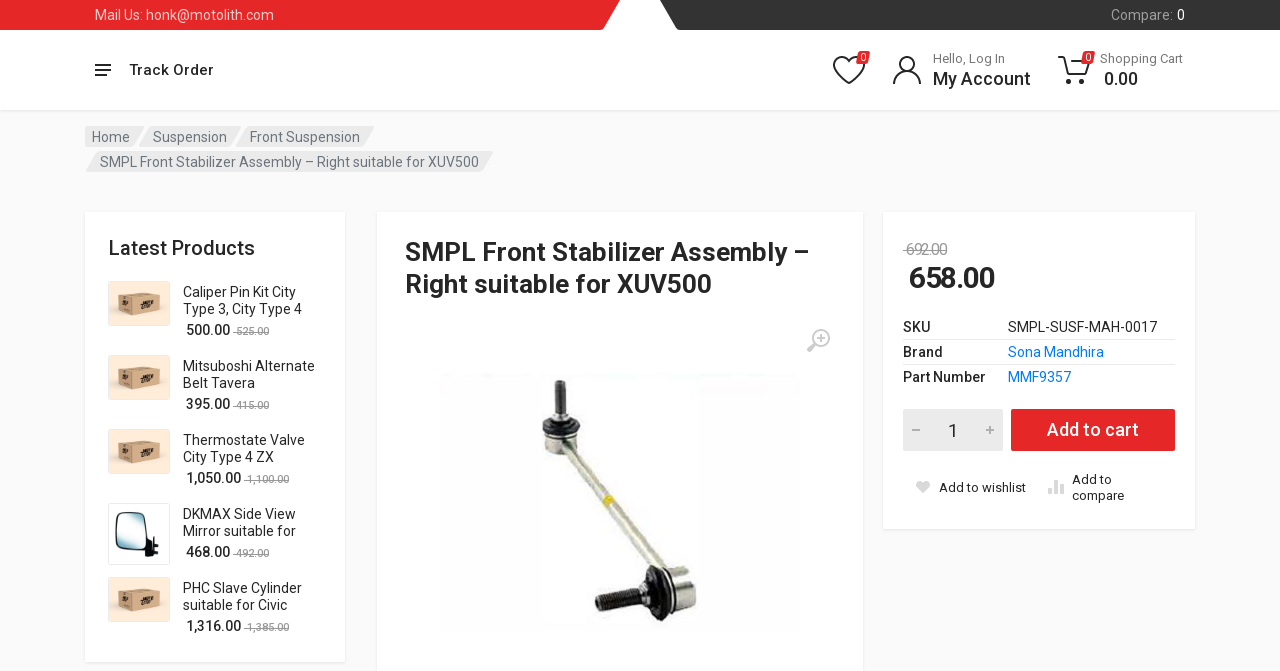

--- FILE ---
content_type: text/html; charset=UTF-8
request_url: https://motolith.com/product/smpl-front-stabilizer-assembly-right-suitable-for-xuv500/
body_size: 45960
content:
<!doctype html>
<html lang="en-US">
<head>
	<meta charset="UTF-8">
	<meta name="viewport" content="width=device-width, initial-scale=1">
	<link rel="profile" href="https://gmpg.org/xfn/11">

	<link rel='stylesheet' href='https://cdnjs.cloudflare.com/ajax/libs/font-awesome/6.0.0-beta3/css/all.min.css' type='text/css' media='all' />
	
	<!-- Google Tag Manager -->
	<script>(function(w,d,s,l,i){w[l]=w[l]||[];w[l].push({'gtm.start':
	new Date().getTime(),event:'gtm.js'});var f=d.getElementsByTagName(s)[0],
	j=d.createElement(s),dl=l!='dataLayer'?'&l='+l:'';j.async=true;j.src=
	'https://www.googletagmanager.com/gtm.js?id='+i+dl;f.parentNode.insertBefore(j,f);
	})(window,document,'script','dataLayer','GTM-MHRV46ZV');</script>
	<!-- End Google Tag Manager -->

	<title>SMPL Front Stabilizer Assembly &#8211; Right suitable for XUV500 &#8211; Motolith</title>
<meta name='robots' content='max-image-preview:large' />
<link rel='dns-prefetch' href='//cdnjs.cloudflare.com' />
<link rel='dns-prefetch' href='//www.gstatic.com' />
<link rel='dns-prefetch' href='//sdk.cashfree.com' />
<link rel='dns-prefetch' href='//cdn.rawgit.com' />
<link rel='dns-prefetch' href='//fonts.googleapis.com' />
<link rel="alternate" type="application/rss+xml" title="Motolith &raquo; Feed" href="https://motolith.com/feed/" />
<link rel="alternate" type="application/rss+xml" title="Motolith &raquo; Comments Feed" href="https://motolith.com/comments/feed/" />
<link rel="alternate" title="oEmbed (JSON)" type="application/json+oembed" href="https://motolith.com/wp-json/oembed/1.0/embed?url=https%3A%2F%2Fmotolith.com%2Fproduct%2Fsmpl-front-stabilizer-assembly-right-suitable-for-xuv500%2F" />
<link rel="alternate" title="oEmbed (XML)" type="text/xml+oembed" href="https://motolith.com/wp-json/oembed/1.0/embed?url=https%3A%2F%2Fmotolith.com%2Fproduct%2Fsmpl-front-stabilizer-assembly-right-suitable-for-xuv500%2F&#038;format=xml" />
<style id='wp-img-auto-sizes-contain-inline-css' type='text/css'>
img:is([sizes=auto i],[sizes^="auto," i]){contain-intrinsic-size:3000px 1500px}
/*# sourceURL=wp-img-auto-sizes-contain-inline-css */
</style>
<link rel='stylesheet' id='phonepe-styles-css' href='https://motolith.com/wp-content/plugins/phonepe-payment-solutions/style.css?ver=6.9' type='text/css' media='all' />
<link rel='stylesheet' id='fma_lwp_style-css' href='https://motolith.com/wp-content/plugins/registration-login-with-mobile-phone-number/assets/css/login-with-phone-number.css?ver=1.0.0' type='text/css' media='all' />
<link rel='stylesheet' id='fma_lwp_sweetcdn-css' href='https://cdn.rawgit.com/t4t5/sweetalert/v0.2.0/lib/sweet-alert.css?ver=1.0' type='text/css' media='all' />
<link rel='stylesheet' id='addify_csp_front_css-css' href='https://motolith.com/wp-content/plugins/role-based-pricing-for-woocommerce//assets/css/addify_csp_front_css.css?ver=1.0' type='text/css' media='all' />
<style id='wp-emoji-styles-inline-css' type='text/css'>

	img.wp-smiley, img.emoji {
		display: inline !important;
		border: none !important;
		box-shadow: none !important;
		height: 1em !important;
		width: 1em !important;
		margin: 0 0.07em !important;
		vertical-align: -0.1em !important;
		background: none !important;
		padding: 0 !important;
	}
/*# sourceURL=wp-emoji-styles-inline-css */
</style>
<link rel='stylesheet' id='wp-block-library-css' href='https://motolith.com/wp-includes/css/dist/block-library/style.min.css?ver=6.9' type='text/css' media='all' />
<style id='classic-theme-styles-inline-css' type='text/css'>
/*! This file is auto-generated */
.wp-block-button__link{color:#fff;background-color:#32373c;border-radius:9999px;box-shadow:none;text-decoration:none;padding:calc(.667em + 2px) calc(1.333em + 2px);font-size:1.125em}.wp-block-file__button{background:#32373c;color:#fff;text-decoration:none}
/*# sourceURL=/wp-includes/css/classic-themes.min.css */
</style>
<style id='global-styles-inline-css' type='text/css'>
:root{--wp--preset--aspect-ratio--square: 1;--wp--preset--aspect-ratio--4-3: 4/3;--wp--preset--aspect-ratio--3-4: 3/4;--wp--preset--aspect-ratio--3-2: 3/2;--wp--preset--aspect-ratio--2-3: 2/3;--wp--preset--aspect-ratio--16-9: 16/9;--wp--preset--aspect-ratio--9-16: 9/16;--wp--preset--color--black: #000000;--wp--preset--color--cyan-bluish-gray: #abb8c3;--wp--preset--color--white: #ffffff;--wp--preset--color--pale-pink: #f78da7;--wp--preset--color--vivid-red: #cf2e2e;--wp--preset--color--luminous-vivid-orange: #ff6900;--wp--preset--color--luminous-vivid-amber: #fcb900;--wp--preset--color--light-green-cyan: #7bdcb5;--wp--preset--color--vivid-green-cyan: #00d084;--wp--preset--color--pale-cyan-blue: #8ed1fc;--wp--preset--color--vivid-cyan-blue: #0693e3;--wp--preset--color--vivid-purple: #9b51e0;--wp--preset--gradient--vivid-cyan-blue-to-vivid-purple: linear-gradient(135deg,rgb(6,147,227) 0%,rgb(155,81,224) 100%);--wp--preset--gradient--light-green-cyan-to-vivid-green-cyan: linear-gradient(135deg,rgb(122,220,180) 0%,rgb(0,208,130) 100%);--wp--preset--gradient--luminous-vivid-amber-to-luminous-vivid-orange: linear-gradient(135deg,rgb(252,185,0) 0%,rgb(255,105,0) 100%);--wp--preset--gradient--luminous-vivid-orange-to-vivid-red: linear-gradient(135deg,rgb(255,105,0) 0%,rgb(207,46,46) 100%);--wp--preset--gradient--very-light-gray-to-cyan-bluish-gray: linear-gradient(135deg,rgb(238,238,238) 0%,rgb(169,184,195) 100%);--wp--preset--gradient--cool-to-warm-spectrum: linear-gradient(135deg,rgb(74,234,220) 0%,rgb(151,120,209) 20%,rgb(207,42,186) 40%,rgb(238,44,130) 60%,rgb(251,105,98) 80%,rgb(254,248,76) 100%);--wp--preset--gradient--blush-light-purple: linear-gradient(135deg,rgb(255,206,236) 0%,rgb(152,150,240) 100%);--wp--preset--gradient--blush-bordeaux: linear-gradient(135deg,rgb(254,205,165) 0%,rgb(254,45,45) 50%,rgb(107,0,62) 100%);--wp--preset--gradient--luminous-dusk: linear-gradient(135deg,rgb(255,203,112) 0%,rgb(199,81,192) 50%,rgb(65,88,208) 100%);--wp--preset--gradient--pale-ocean: linear-gradient(135deg,rgb(255,245,203) 0%,rgb(182,227,212) 50%,rgb(51,167,181) 100%);--wp--preset--gradient--electric-grass: linear-gradient(135deg,rgb(202,248,128) 0%,rgb(113,206,126) 100%);--wp--preset--gradient--midnight: linear-gradient(135deg,rgb(2,3,129) 0%,rgb(40,116,252) 100%);--wp--preset--font-size--small: 13px;--wp--preset--font-size--medium: 20px;--wp--preset--font-size--large: 36px;--wp--preset--font-size--x-large: 42px;--wp--preset--spacing--20: 0.44rem;--wp--preset--spacing--30: 0.67rem;--wp--preset--spacing--40: 1rem;--wp--preset--spacing--50: 1.5rem;--wp--preset--spacing--60: 2.25rem;--wp--preset--spacing--70: 3.38rem;--wp--preset--spacing--80: 5.06rem;--wp--preset--shadow--natural: 6px 6px 9px rgba(0, 0, 0, 0.2);--wp--preset--shadow--deep: 12px 12px 50px rgba(0, 0, 0, 0.4);--wp--preset--shadow--sharp: 6px 6px 0px rgba(0, 0, 0, 0.2);--wp--preset--shadow--outlined: 6px 6px 0px -3px rgb(255, 255, 255), 6px 6px rgb(0, 0, 0);--wp--preset--shadow--crisp: 6px 6px 0px rgb(0, 0, 0);}:where(.is-layout-flex){gap: 0.5em;}:where(.is-layout-grid){gap: 0.5em;}body .is-layout-flex{display: flex;}.is-layout-flex{flex-wrap: wrap;align-items: center;}.is-layout-flex > :is(*, div){margin: 0;}body .is-layout-grid{display: grid;}.is-layout-grid > :is(*, div){margin: 0;}:where(.wp-block-columns.is-layout-flex){gap: 2em;}:where(.wp-block-columns.is-layout-grid){gap: 2em;}:where(.wp-block-post-template.is-layout-flex){gap: 1.25em;}:where(.wp-block-post-template.is-layout-grid){gap: 1.25em;}.has-black-color{color: var(--wp--preset--color--black) !important;}.has-cyan-bluish-gray-color{color: var(--wp--preset--color--cyan-bluish-gray) !important;}.has-white-color{color: var(--wp--preset--color--white) !important;}.has-pale-pink-color{color: var(--wp--preset--color--pale-pink) !important;}.has-vivid-red-color{color: var(--wp--preset--color--vivid-red) !important;}.has-luminous-vivid-orange-color{color: var(--wp--preset--color--luminous-vivid-orange) !important;}.has-luminous-vivid-amber-color{color: var(--wp--preset--color--luminous-vivid-amber) !important;}.has-light-green-cyan-color{color: var(--wp--preset--color--light-green-cyan) !important;}.has-vivid-green-cyan-color{color: var(--wp--preset--color--vivid-green-cyan) !important;}.has-pale-cyan-blue-color{color: var(--wp--preset--color--pale-cyan-blue) !important;}.has-vivid-cyan-blue-color{color: var(--wp--preset--color--vivid-cyan-blue) !important;}.has-vivid-purple-color{color: var(--wp--preset--color--vivid-purple) !important;}.has-black-background-color{background-color: var(--wp--preset--color--black) !important;}.has-cyan-bluish-gray-background-color{background-color: var(--wp--preset--color--cyan-bluish-gray) !important;}.has-white-background-color{background-color: var(--wp--preset--color--white) !important;}.has-pale-pink-background-color{background-color: var(--wp--preset--color--pale-pink) !important;}.has-vivid-red-background-color{background-color: var(--wp--preset--color--vivid-red) !important;}.has-luminous-vivid-orange-background-color{background-color: var(--wp--preset--color--luminous-vivid-orange) !important;}.has-luminous-vivid-amber-background-color{background-color: var(--wp--preset--color--luminous-vivid-amber) !important;}.has-light-green-cyan-background-color{background-color: var(--wp--preset--color--light-green-cyan) !important;}.has-vivid-green-cyan-background-color{background-color: var(--wp--preset--color--vivid-green-cyan) !important;}.has-pale-cyan-blue-background-color{background-color: var(--wp--preset--color--pale-cyan-blue) !important;}.has-vivid-cyan-blue-background-color{background-color: var(--wp--preset--color--vivid-cyan-blue) !important;}.has-vivid-purple-background-color{background-color: var(--wp--preset--color--vivid-purple) !important;}.has-black-border-color{border-color: var(--wp--preset--color--black) !important;}.has-cyan-bluish-gray-border-color{border-color: var(--wp--preset--color--cyan-bluish-gray) !important;}.has-white-border-color{border-color: var(--wp--preset--color--white) !important;}.has-pale-pink-border-color{border-color: var(--wp--preset--color--pale-pink) !important;}.has-vivid-red-border-color{border-color: var(--wp--preset--color--vivid-red) !important;}.has-luminous-vivid-orange-border-color{border-color: var(--wp--preset--color--luminous-vivid-orange) !important;}.has-luminous-vivid-amber-border-color{border-color: var(--wp--preset--color--luminous-vivid-amber) !important;}.has-light-green-cyan-border-color{border-color: var(--wp--preset--color--light-green-cyan) !important;}.has-vivid-green-cyan-border-color{border-color: var(--wp--preset--color--vivid-green-cyan) !important;}.has-pale-cyan-blue-border-color{border-color: var(--wp--preset--color--pale-cyan-blue) !important;}.has-vivid-cyan-blue-border-color{border-color: var(--wp--preset--color--vivid-cyan-blue) !important;}.has-vivid-purple-border-color{border-color: var(--wp--preset--color--vivid-purple) !important;}.has-vivid-cyan-blue-to-vivid-purple-gradient-background{background: var(--wp--preset--gradient--vivid-cyan-blue-to-vivid-purple) !important;}.has-light-green-cyan-to-vivid-green-cyan-gradient-background{background: var(--wp--preset--gradient--light-green-cyan-to-vivid-green-cyan) !important;}.has-luminous-vivid-amber-to-luminous-vivid-orange-gradient-background{background: var(--wp--preset--gradient--luminous-vivid-amber-to-luminous-vivid-orange) !important;}.has-luminous-vivid-orange-to-vivid-red-gradient-background{background: var(--wp--preset--gradient--luminous-vivid-orange-to-vivid-red) !important;}.has-very-light-gray-to-cyan-bluish-gray-gradient-background{background: var(--wp--preset--gradient--very-light-gray-to-cyan-bluish-gray) !important;}.has-cool-to-warm-spectrum-gradient-background{background: var(--wp--preset--gradient--cool-to-warm-spectrum) !important;}.has-blush-light-purple-gradient-background{background: var(--wp--preset--gradient--blush-light-purple) !important;}.has-blush-bordeaux-gradient-background{background: var(--wp--preset--gradient--blush-bordeaux) !important;}.has-luminous-dusk-gradient-background{background: var(--wp--preset--gradient--luminous-dusk) !important;}.has-pale-ocean-gradient-background{background: var(--wp--preset--gradient--pale-ocean) !important;}.has-electric-grass-gradient-background{background: var(--wp--preset--gradient--electric-grass) !important;}.has-midnight-gradient-background{background: var(--wp--preset--gradient--midnight) !important;}.has-small-font-size{font-size: var(--wp--preset--font-size--small) !important;}.has-medium-font-size{font-size: var(--wp--preset--font-size--medium) !important;}.has-large-font-size{font-size: var(--wp--preset--font-size--large) !important;}.has-x-large-font-size{font-size: var(--wp--preset--font-size--x-large) !important;}
:where(.wp-block-post-template.is-layout-flex){gap: 1.25em;}:where(.wp-block-post-template.is-layout-grid){gap: 1.25em;}
:where(.wp-block-term-template.is-layout-flex){gap: 1.25em;}:where(.wp-block-term-template.is-layout-grid){gap: 1.25em;}
:where(.wp-block-columns.is-layout-flex){gap: 2em;}:where(.wp-block-columns.is-layout-grid){gap: 2em;}
:root :where(.wp-block-pullquote){font-size: 1.5em;line-height: 1.6;}
/*# sourceURL=global-styles-inline-css */
</style>
<link rel='stylesheet' id='contact-form-7-css' href='https://motolith.com/wp-content/plugins/contact-form-7/includes/css/styles.css?ver=6.1.4' type='text/css' media='all' />
<link rel='stylesheet' id='font-awesome-css' href='https://motolith.com/wp-content/plugins/elementor/assets/lib/font-awesome/css/font-awesome.min.css?ver=4.7.0' type='text/css' media='all' />
<link rel='stylesheet' id='select2-css' href='https://motolith.com/wp-content/plugins/woocommerce/assets/css/select2.css?ver=10.4.3' type='text/css' media='all' />
<link rel='stylesheet' id='redparts-sputnik-style-css' href='https://motolith.com/wp-content/plugins/redparts-sputnik/assets/css/style-ltr.min.css?ver=1.15.0' type='text/css' media='all' />
<style id='redparts-sputnik-style-inline-css' type='text/css'>
.th-share-buttons .th-social-facebook a{background: #4267b2;}.th-share-buttons .th-social-twitter a{background: #1b95e0;}.th-share-buttons .th-social-pinterest a{background: #e63939;}.th-share-buttons .th-social-whatsapp a{background: #00e676;}.th-share-buttons .th-social-linkedin a{background: #006599;}.th-share-buttons .th-social-ok a{background: #eb7815;}.th-share-buttons .th-social-vk a{background: #4a76a8;}.th-share-buttons .th-social-telegram a{background: #2ba0da;}.th-share-buttons .th-social-email a{background: #404040;}
.th-social-links .th-social-facebook a{background: #4267b2;}.th-social-links .th-social-twitter a{background: #1b95e0;}.th-social-links .th-social-youtube a{background: #e52e2e;}.th-social-links .th-social-instagram a{background: #815dc7;}.th-social-links .th-social-rss a{background: #ffc338;}.th-social-links .th-social-pinterest a{background: #e81b22;}.th-social-links .th-social-tumblr a{background: #395976;}.th-social-links .th-social-linkedin a{background: #006599;}.th-social-links .th-social-vimeo a{background: #1ab7ea;}.th-social-links .th-social-flickr a{background: #ff0084;}.th-social-links .th-social-github a{background: #1b1f23;}.th-social-links .th-social-dribbble a{background: #ea4c89;}.th-social-links .th-social-behance a{background: #0057ff;}.th-social-links .th-social-soundcloud a{background: #ff5500;}.th-social-links .th-social-spotify a{background: #1ed760;}.th-social-links .th-social-ok a{background: #eb7815;}.th-social-links .th-social-vk a{background: #4a76a8;}.th-social-links .th-social-whatsapp a{background: #09c03f;}.th-social-links .th-social-telegram a{background: #2ba0da;}.th-social-links .th-social-snapchat a{background: #f8f501;}.th-social-links .th-social-email a{background: #404040;}
/*# sourceURL=redparts-sputnik-style-inline-css */
</style>
<link rel='stylesheet' id='photoswipe-css' href='https://motolith.com/wp-content/plugins/woocommerce/assets/css/photoswipe/photoswipe.min.css?ver=10.4.3' type='text/css' media='all' />
<link rel='stylesheet' id='photoswipe-default-skin-css' href='https://motolith.com/wp-content/plugins/woocommerce/assets/css/photoswipe/default-skin/default-skin.min.css?ver=10.4.3' type='text/css' media='all' />
<style id='woocommerce-inline-inline-css' type='text/css'>
.woocommerce form .form-row .required { visibility: visible; }
/*# sourceURL=woocommerce-inline-inline-css */
</style>
<link rel='stylesheet' id='slw-frontend-styles-css' href='https://motolith.com/wp-content/plugins/stock-locations-for-woocommerce/css/frontend-style.css?ver=1769368487' type='text/css' media='all' />
<link rel='stylesheet' id='slw-common-styles-css' href='https://motolith.com/wp-content/plugins/stock-locations-for-woocommerce/css/common-style.css?ver=1769368487' type='text/css' media='all' />
<link rel='stylesheet' id='redparts-header-desktop-css' href='https://motolith.com/wp-content/themes/redparts/assets/css/header-desktop-spaceship-ltr.min.css?ver=1.16.1' type='text/css' media='(min-width: 1200px)' />
<link rel='stylesheet' id='redparts-header-mobile-css' href='https://motolith.com/wp-content/themes/redparts/assets/css/header-mobile-ltr.min.css?ver=1.16.1' type='text/css' media='(max-width: 1199px)' />
<link rel='stylesheet' id='owl-carousel-css' href='https://motolith.com/wp-content/themes/redparts/assets/vendor/owl-carousel/assets/owl.carousel.min.css?ver=2.3.4' type='text/css' media='all' />
<link rel='stylesheet' id='redparts-main-css' href='https://motolith.com/wp-content/themes/redparts/assets/css/style-ltr.min.css?ver=1.16.1' type='text/css' media='all' />
<style id='redparts-main-inline-css' type='text/css'>
body.elementor-page{--e-global-color-primary: #e52727;}.th-logo--desktop .th-part-primary { color: #e52727; }.th-logo--desktop .th-part-secondary { color: #404040 }.th-indicator__counter:before { background: #e52727; }.th-indicator__counter { color: #ffffff; }.th-header__topbar-start-bg:before, .th-topbar--start{background: #e52727;}.th-topbar--start > .menu-item > a { color: #ffcccc; }.th-topbar--start > .menu-item:hover > a, .th-topbar--start > .menu-item > a .menu-item-value, .th-topbar--start > .menu-item > a:not([href]){color: #ffffff;}.th-topbar--start > .menu-item-has-children:hover > a { background: rgba(0, 0, 0, .12); }.th-topbar--start > .menu-item > a svg { fill: rgba(0, 0, 0, .25); }.th-header__topbar-end-bg:before, .th-topbar--end{background: #333333;}.th-topbar--end > .menu-item > a { color: #9e9e9e; }.th-topbar--end > .menu-item:hover > a, .th-topbar--end > .menu-item > a .menu-item-value, .th-topbar--end > .menu-item > a:not([href]){color: #ffffff;}.th-topbar--end > .menu-item-has-children:hover > a { background: rgba(255, 255, 255, .08); }.th-topbar--end > .menu-item > a svg { fill: #808080; }.th-header { color: #262626; }.th-header, .th-search--location--desktop-header .th-search__decor-start:before, .th-search--location--desktop-header .th-search__decor-end:before{background: #ffffff;}.th-logo--desktop .th-logo__slogan, .th-indicator__title{color: #767676;}.th-main-menu__list > .menu-item:hover > a, .th-indicator--open .th-indicator__button, .th-indicator:hover .th-indicator__button{background: #f0f0f0;}.th-main-menu__list > .menu-item-has-children > a svg { color: #bfbfbf; }.th-departments__button { background: #ffffff; }.th-departments__button { color: #262626; }.th-departments__button .th-departments__button-icon { color: #262626; }@media (-webkit-max-device-pixel-ratio: 1), (max-resolution: 1dppx) {.th-departments__button { font-weight: 500; }}.th-departments--open .th-departments__button, .th-departments__button:hover{background: #e52727; color: #ffffff;}.th-departments--open .th-departments__button .th-departments__button-icon, .th-departments__button:hover .th-departments__button-icon{color: #ffffff;}.th-search--location--desktop-header .th-search__button:before, .th-search--location--desktop-header .th-search__button:before{background: #eeeeee;}.th-search--location--desktop-header .th-search__button { color: #b3b3b3; }.th-search--location--desktop-header .th-search__button--hover:after, .th-search--location--desktop-header .th-search__button:hover:after{background: #eeeeee;}.th-search--location--desktop-header .th-search__button--hover:active:after, .th-search--location--desktop-header .th-search__button:active:after{background: #e5e5e5;}.th-search--location--desktop-header .th-search__box, .th-search--location--desktop-header .th-search__input:hover ~ .th-search__box, .th-search--location--desktop-header .th-search__input:focus ~ .th-search__box{color: #eeeeee;}.th-search--location--desktop-header .th-search__input { color: #262626; }.th-search--location--desktop-header .th-search__input::placeholder { color: #767676; }.th-mobile-header, .th-mobile-header__menu-button{background: #ffffff}.th-mobile-header__menu-button:hover, .th-mobile-indicator:hover .th-mobile-indicator__button{background: #f0f0f0}.th-mobile-header__menu-button:active{background: #ededed}.th-mobile-indicator__icon, .th-mobile-header__menu-button{fill: #262626}.th-logo--mobile .th-part-primary { color: #e52727; }.th-logo--mobile .th-part-secondary { color: #404040 }.th-search--location--mobile-header .th-search__button--vehicle { background-color: #ffdf40; }.th-search--location--mobile-header .th-search__button--vehicle { color: #262626; }.th-search--location--mobile-header .th-search__button--vehicle .th-search__button-icon { fill: rgba(38, 38, 38, .9); }.th-search--location--mobile-header .th-search__button--vehicle:hover { background-color: #ffd226; }.th-search--location--mobile-header .th-search__button--vehicle:active { background-color: #ffdf40; }.th-mobile-indicator__counter:before { background: #e52727; }.th-mobile-indicator__counter { color: #ffffff; }.th-site-footer, .th-site-footer__decor .th-decor__center, .th-site-footer__decor .th-decor__end, .th-site-footer__decor .th-decor__start{background: #333333;}.th-site-footer, .th-site-footer__bottom{color: #9e9e9e;}.th-site-footer__widget-title, .th-footer-links__title, .th-footer-contacts__contacts dd, .th-footer-links__list a:hover, .th-site-footer__bottom a{color: #ffffff;}.th-footer-newsletter .th-subscribe-form__field::placeholder, .th-footer-newsletter .th-subscribe-form__field:focus::placeholder{color: #9e9e9e;}.th-footer-newsletter .th-subscribe-form__field{color: #ffffff;background-color: #4c4c4c;border-color: #4c4c4c;}.th-footer-newsletter .th-subscribe-form__field:hover{background-color: #555555;border-color: #555555;}.th-footer-newsletter .th-subscribe-form__field:focus{background-color: transparent;border-color: #555555;}.th-site-footer{--th-btn-context-hover-bg-color: #555555;--th-btn-context-hover-font-color: #ffffff;--th-btn-context-active-bg-color: #4c4c4c;--th-btn-context-active-font-color: #ffffff;}.th-site-footer__bottom{background: #2b2b2b;}.widget_mc4wp_form_widget{background: #333333;color: #ffffff;}.widget_mc4wp_form_widget .th-subscribe-form__text{color: #9e9e9e;}.widget_mc4wp_form_widget .th-widget__title:after{background: rgba(255, 255, 255, .13);}.widget_mc4wp_form_widget .th-subscribe-form__field::placeholder, .widget_mc4wp_form_widget .th-subscribe-form__field:focus::placeholder{color: #9e9e9e;}.widget_mc4wp_form_widget .th-subscribe-form__field{color: #ffffff;background-color: #4c4c4c;border-color: #4c4c4c;}.widget_mc4wp_form_widget .th-subscribe-form__field:hover{background-color: #555555;border-color: #555555;}.widget_mc4wp_form_widget .th-subscribe-form__field:focus{background-color: transparent;border-color: #555555;}.widget_mc4wp_form_widget{--th-btn-context-hover-bg-color: #555555;--th-btn-context-hover-font-color: #ffffff;--th-btn-context-active-bg-color: #4c4c4c;--th-btn-context-active-font-color: #ffffff;}:root{--th-btn-primary-normal-bg-color: #e52727;--th-btn-primary-normal-font-color: #ffffff;--th-btn-primary-hover-bg-color: #333333;--th-btn-primary-hover-font-color: #ffffff;--th-btn-primary-active-bg-color: #434343;--th-btn-primary-active-font-color: #ffffff;}:root{--th-theme-scheme-main: #e52727;--th-theme-scheme-opposite: #ffffff;--th-dark-scheme-main: #333333;--th-dark-scheme-opposite: #ffffff;--th-dark-scheme-muted: #9e9e9e;--th-accent-scheme-main: #ffdf40;--th-accent-scheme-opposite: #262626;--th-accent-scheme-muted: #8c7a23;}input[type="radio"]:checked{background-color: #e52727;background-image: url('data:image/svg+xml,%3Csvg%20xmlns%3D%27http%3A%2F%2Fwww.w3.org%2F2000%2Fsvg%27%20width%3D%276px%27%20height%3D%276px%27%3E%3Ccircle%20fill%3D%27%23ffffff%27%20cx%3D%273%27%20cy%3D%273%27%20r%3D%273%27%20%2F%3E%3C%2Fsvg%3E');}input[type="checkbox"]:checked, .widget_layered_nav .woocommerce-widget-layered-nav-list__item--chosen a:before, .widget_rating_filter .chosen a:before{background-color: #e52727;background-image: url('data:image/svg+xml,%3Csvg%20xmlns%3D%27http%3A%2F%2Fwww.w3.org%2F2000%2Fsvg%27%20width%3D%279px%27%20height%3D%277px%27%3E%3Cpath%20fill%3D%27%23ffffff%27%20d%3D%27M9%2C1.395L3.46%2C7L0%2C3.5L1.383%2C2.095L3.46%2C4.2L7.617%2C0L9%2C1.395Z%27%20%2F%3E%3C%2Fsvg%3E');}:root{--th-link-color: #007BFF;}.th-widget-comments__author a:hover{border-color: rgba(0, 123, 255, .8);}.th-products-list[data-layout=grid][data-with-features=true] .th-product-card__description{display: none}.th-products-list[data-layout=list] .th-product-card__description{display: none}.th-products-list[data-layout=grid]{--th-products-list--min-column-width: 155px;}
/*# sourceURL=redparts-main-inline-css */
</style>
<link rel='stylesheet' id='redparts-style-css-css' href='https://motolith.com/wp-content/themes/redparts/style.css?ver=1.16.1' type='text/css' media='all' />
<link rel='stylesheet' id='redparts-child-style-css-css' href='https://motolith.com/wp-content/themes/redparts-child/style.css?ver=1.16.1' type='text/css' media='all' />
<link rel='stylesheet' id='redparts-google-fonts-css' href='//fonts.googleapis.com/css?family=Roboto%3A400%2C400i%2C500%2C500i%2C700%2C700i&#038;ver=1.16.1' type='text/css' media='all' />
<script type="text/template" id="tmpl-variation-template">
	<div class="woocommerce-variation-description">{{{ data.variation.variation_description }}}</div>
	<div class="woocommerce-variation-price">{{{ data.variation.price_html }}}</div>
	<div class="woocommerce-variation-availability">{{{ data.variation.availability_html }}}</div>
</script>
<script type="text/template" id="tmpl-unavailable-variation-template">
	<p role="alert">Sorry, this product is unavailable. Please choose a different combination.</p>
</script>
<script type="text/javascript" src="https://motolith.com/wp-includes/js/jquery/jquery.min.js?ver=3.7.1" id="jquery-core-js"></script>
<script type="text/javascript" src="https://motolith.com/wp-includes/js/jquery/jquery-migrate.min.js?ver=3.4.1" id="jquery-migrate-js"></script>
<script type="text/javascript" src="https://cdnjs.cloudflare.com/ajax/libs/sweetalert/2.1.2/sweetalert.min.js?ver=1.0" id="fma_sweetJsCdn-js"></script>
<script type="text/javascript" src="https://www.gstatic.com/firebasejs/7.24.0/firebase-app.js?ver=1.0" id="fma_lwp_firebase_app-js"></script>
<script type="text/javascript" src="https://www.gstatic.com/firebasejs/7.24.0/firebase-analytics.js?ver=1.0" id="fma_lwp_firebase_analytics-js"></script>
<script type="text/javascript" src="https://www.gstatic.com/firebasejs/7.24.0/firebase-auth.js?ver=1.0" id="fma_lwp_firebase_auth-js"></script>
<script type="text/javascript" src="https://motolith.com/wp-content/plugins/role-based-pricing-for-woocommerce/assets/js/addify_csp_front_js.js?ver=1.0" id="af_csp_front_js-js"></script>
<script type="text/javascript" src="https://motolith.com/wp-content/plugins/woocommerce/assets/js/jquery-blockui/jquery.blockUI.min.js?ver=2.7.0-wc.10.4.3" id="wc-jquery-blockui-js" data-wp-strategy="defer"></script>
<script type="text/javascript" id="wc-add-to-cart-js-extra">
/* <![CDATA[ */
var wc_add_to_cart_params = {"ajax_url":"/wp-admin/admin-ajax.php","wc_ajax_url":"/?wc-ajax=%%endpoint%%","i18n_view_cart":"View cart","cart_url":"https://motolith.com/cart/","is_cart":"","cart_redirect_after_add":"no"};
//# sourceURL=wc-add-to-cart-js-extra
/* ]]> */
</script>
<script type="text/javascript" src="https://motolith.com/wp-content/plugins/woocommerce/assets/js/frontend/add-to-cart.min.js?ver=10.4.3" id="wc-add-to-cart-js" defer="defer" data-wp-strategy="defer"></script>
<script type="text/javascript" src="https://motolith.com/wp-content/plugins/woocommerce/assets/js/photoswipe/photoswipe.min.js?ver=4.1.1-wc.10.4.3" id="wc-photoswipe-js" data-wp-strategy="defer"></script>
<script type="text/javascript" src="https://motolith.com/wp-content/plugins/woocommerce/assets/js/js-cookie/js.cookie.min.js?ver=2.1.4-wc.10.4.3" id="wc-js-cookie-js" defer="defer" data-wp-strategy="defer"></script>
<script type="text/javascript" id="woocommerce-js-extra">
/* <![CDATA[ */
var woocommerce_params = {"ajax_url":"/wp-admin/admin-ajax.php","wc_ajax_url":"/?wc-ajax=%%endpoint%%","i18n_password_show":"Show password","i18n_password_hide":"Hide password"};
//# sourceURL=woocommerce-js-extra
/* ]]> */
</script>
<script type="text/javascript" src="https://motolith.com/wp-content/plugins/woocommerce/assets/js/frontend/woocommerce.min.js?ver=10.4.3" id="woocommerce-js" defer="defer" data-wp-strategy="defer"></script>
<script type="text/javascript" id="custom-fma_lwp_js-js-extra">
/* <![CDATA[ */
var ewcpm_php_vars = {"admin_url":"https://motolith.com/wp-admin/admin-ajax.php"};
var ajax_url_add_pq = {"ajax_url_add_pq_data":"https://motolith.com/wp-admin/admin-ajax.php"};
//# sourceURL=custom-fma_lwp_js-js-extra
/* ]]> */
</script>
<script type="text/javascript" src="https://motolith.com/wp-content/themes/redparts-child/js/login-with-phone-number-public.js?ver=1.0" id="custom-fma_lwp_js-js"></script>
<script type="text/javascript" src="https://motolith.com/wp-content/plugins/phonepe-payment-solutions/js/fp.min.js" id="minified_fingerprint_js-js"></script>
<script type="text/javascript" src="https://motolith.com/wp-content/plugins/phonepe-payment-solutions/js/fingerprint.js" id="fingerprint_js-js"></script>
<script type="text/javascript" src="https://motolith.com/wp-includes/js/underscore.min.js?ver=1.13.7" id="underscore-js"></script>
<script type="text/javascript" id="wp-util-js-extra">
/* <![CDATA[ */
var _wpUtilSettings = {"ajax":{"url":"/wp-admin/admin-ajax.php"}};
//# sourceURL=wp-util-js-extra
/* ]]> */
</script>
<script type="text/javascript" src="https://motolith.com/wp-includes/js/wp-util.min.js?ver=6.9" id="wp-util-js"></script>
<link rel="https://api.w.org/" href="https://motolith.com/wp-json/" /><link rel="alternate" title="JSON" type="application/json" href="https://motolith.com/wp-json/wp/v2/product/150" /><link rel="EditURI" type="application/rsd+xml" title="RSD" href="https://motolith.com/xmlrpc.php?rsd" />
<meta name="generator" content="WordPress 6.9" />
<meta name="generator" content="WooCommerce 10.4.3" />
<link rel="canonical" href="https://motolith.com/product/smpl-front-stabilizer-assembly-right-suitable-for-xuv500/" />
<link rel='shortlink' href='https://motolith.com/?p=150' />
<meta name="generator" content="Redux 4.5.9" /><link rel="preconnect" href="https://cloud.fifu.app"><link rel="preconnect" href="https://cdn.fifu.app"><link rel="preconnect" href="https://cdnjs.cloudflare.com"><meta property="og:image" content="https://motolith.com/wp-content/uploads/2022/01/MMF9357.jpg" />
<meta property="og:title" content='SMPL Front Stabilizer Assembly &#8211; Right suitable for XUV500' />
<meta property="og:description" content='' />

<meta name="twitter:card" content='summary_large_image' />
<meta name="twitter:title" content='SMPL Front Stabilizer Assembly &#8211; Right suitable for XUV500' />
<meta name="twitter:description" content='' />
<meta name="twitter:image" content="https://motolith.com/wp-content/uploads/2022/01/MMF9357.jpg" />
<style type="text/css">
	<noscript><style>.woocommerce-product-gallery{ opacity: 1 !important; }</style></noscript>
	<meta name="generator" content="Elementor 3.33.4; features: additional_custom_breakpoints; settings: css_print_method-external, google_font-enabled, font_display-auto">
			<style>
				.e-con.e-parent:nth-of-type(n+4):not(.e-lazyloaded):not(.e-no-lazyload),
				.e-con.e-parent:nth-of-type(n+4):not(.e-lazyloaded):not(.e-no-lazyload) * {
					background-image: none !important;
				}
				@media screen and (max-height: 1024px) {
					.e-con.e-parent:nth-of-type(n+3):not(.e-lazyloaded):not(.e-no-lazyload),
					.e-con.e-parent:nth-of-type(n+3):not(.e-lazyloaded):not(.e-no-lazyload) * {
						background-image: none !important;
					}
				}
				@media screen and (max-height: 640px) {
					.e-con.e-parent:nth-of-type(n+2):not(.e-lazyloaded):not(.e-no-lazyload),
					.e-con.e-parent:nth-of-type(n+2):not(.e-lazyloaded):not(.e-no-lazyload) * {
						background-image: none !important;
					}
				}
			</style>
			<link rel="icon" href="https://motolith.com/wp-content/uploads/2022/01/Logo_02-100x100.png" sizes="32x32" />
<link rel="icon" href="https://motolith.com/wp-content/uploads/2022/01/Logo_02-300x300.png" sizes="192x192" />
<link rel="apple-touch-icon" href="https://motolith.com/wp-content/uploads/2022/01/Logo_02-300x300.png" />
<meta name="msapplication-TileImage" content="https://motolith.com/wp-content/uploads/2022/01/Logo_02-300x300.png" />
</head>
<body class="wp-singular product-template-default single single-product postid-150 wp-custom-logo wp-embed-responsive wp-theme-redparts wp-child-theme-redparts-child theme-redparts woocommerce woocommerce-page woocommerce-no-js th-var-header-layout--spaceship th-garage-empty elementor-default elementor-kit-6 currency-inr">
	<!-- Google Tag Manager (noscript) -->
	<noscript><iframe src="https://www.googletagmanager.com/ns.html?id=GTM-MHRV46ZV"
	height="0" width="0" style="display:none;visibility:hidden"></iframe></noscript>
	<!-- End Google Tag Manager (noscript) -->

<!-- th-site -->
<div class="th-site">
	<!-- th-site__mobile-header -->
	<header class="th-site__mobile-header">
		<div class="th-mobile-header">
	<div class="th-container">
		<div class="th-mobile-header__body">
			<button class="th-mobile-header__menu-button" type="button">
				<svg xmlns="http://www.w3.org/2000/svg" width="18px" height="14px">
    <path d="M-0,8L-0,6L18,6L18,8L-0,8ZM-0,-0L18,-0L18,2L-0,2L-0,-0ZM14,14L-0,14L-0,12L14,12L14,14Z" />
</svg>			</button>

			<div class="th-mobile-header__logo th-logo th-logo--mobile th-logo--has-mobile-image">
			<div class="th-logo__image th-logo__image--mobile">
						<a href="https://motolith.com/" rel="home">
				<img fetchpriority="high" width="5000" height="2120" src="https://motolith.com/wp-content/uploads/2022/01/Logo.svg" class="attachment-full size-full" alt="Motolith" decoding="async" />			</a>
					</div>
				<div class="th-logo__image th-logo__image--desktop site-logo">
			<a href="https://motolith.com/" class="custom-logo-link" rel="home"><img width="5000" height="2120" src="https://motolith.com/wp-content/uploads/2022/02/Logo-1.svg" class="custom-logo" alt="Motolith" decoding="async" /></a>		</div>
		</div>

			
			<div class="th-mobile-header__indicators">
				<!-- <div class="th-mobile-indicator th-mobile-indicator--search th-display-md-none">
					<button type="button" class="th-mobile-indicator__button">
						<span class="th-mobile-indicator__icon">
													</span>
					</button>
				</div> -->
									<div class="th-mobile-indicator th-display-none th-display-md-block">
						<a
							href="https://motolith.com/my-account/"
							class="th-mobile-indicator__button"
						>
							<span class="th-mobile-indicator__icon">
								<svg xmlns="http://www.w3.org/2000/svg" width="20" height="20">
	<path d="M20,20h-2c0-4.4-3.6-8-8-8s-8,3.6-8,8H0c0-4.2,2.6-7.8,6.3-9.3C4.9,9.6,4,7.9,4,6c0-3.3,2.7-6,6-6s6,2.7,6,6
		c0,1.9-0.9,3.6-2.3,4.7C17.4,12.2,20,15.8,20,20z M14,6c0-2.2-1.8-4-4-4S6,3.8,6,6s1.8,4,4,4S14,8.2,14,6z" />
</svg>							</span>
						</a>
					</div>
													<div class="th-mobile-indicator th-mobile-indicator--wishlist th-display-none th-display-md-block">
						<a
							href=""
							class="th-mobile-indicator__button"
						>
							<span class="th-mobile-indicator__icon">
								<svg xmlns="http://www.w3.org/2000/svg" width="20" height="20">
<path d="M14,3c2.2,0,4,1.8,4,4c0,4-5.2,10-8,10S2,11,2,7c0-2.2,1.8-4,4-4c1,0,1.9,0.4,2.7,1L10,5.2L11.3,4C12.1,3.4,13,3,14,3 M14,1
	c-1.5,0-2.9,0.6-4,1.5C8.9,1.6,7.5,1,6,1C2.7,1,0,3.7,0,7c0,5,6,12,10,12s10-7,10-12C20,3.7,17.3,1,14,1L14,1z" />
</svg>								<span class="th-mobile-indicator__counter">
									0								</span>
							</span>
						</a>
					</div>
													<div class="th-mobile-indicator th-mobile-indicator--cart">
						<a href="https://motolith.com/cart/" class="th-mobile-indicator__button">
							<span class="th-mobile-indicator__icon">
								<svg xmlns="http://www.w3.org/2000/svg" width="20" height="20">
	<circle cx="7" cy="17" r="2" />
	<circle cx="15" cy="17" r="2" />
	<path d="M20,4.4V5l-1.8,6.3c-0.1,0.4-0.5,0.7-1,0.7H6.7c-0.4,0-0.8-0.3-1-0.7L3.3,3.9C3.1,3.3,2.6,3,2.1,3H0.4C0.2,3,0,2.8,0,2.6
		V1.4C0,1.2,0.2,1,0.4,1h2.5c1,0,1.8,0.6,2.1,1.6L5.1,3l2.3,6.8c0,0.1,0.2,0.2,0.3,0.2h8.6c0.1,0,0.3-0.1,0.3-0.2l1.3-4.4
		C17.9,5.2,17.7,5,17.5,5H9.4C9.2,5,9,4.8,9,4.6V3.4C9,3.2,9.2,3,9.4,3h9.2C19.4,3,20,3.6,20,4.4z" />
</svg>								<span class="th-mobile-indicator__counter">
									0								</span>
							</span>
						</a>
					</div>
							</div>
		</div>
	</div>
</div>
	</header>
	<!-- th-site__mobile-header / end -->

	<!-- th-site__header -->
	<header class="th-site__header">
		<div class="th-header">
	<div class="th-header__megamenu-area th-megamenu-area"></div>

						<div class="th-header__topbar-start-bg"></div>
			<div class="th-header__topbar-start">
				<ul id="menu-topbar-start" class="th-topbar th-topbar--start"><li id="menu-item-2235" class="th-display-xxl-flex menu-item menu-item-type-custom menu-item-object-custom menu-item-2235"><a href="mailto:honk@motolith.com">Mail Us: honk@motolith.com</a></li>
</ul>			</div>
			<div class="th-header__topbar-end-bg"></div>
			<div class="th-header__topbar-end">
				


	<ul class="th-topbar th-topbar--end th-topbar--compare">
		<li class="menu-item">
			<a href="">
				Compare:				<span class="menu-item-value">0</span>
			</a>
		</li>
	</ul>


			</div>
					
	<div class="th-header__navbar">
					<div class="th-header__navbar-departments">
				<div class="th-departments">
	<button class="th-departments__button" type="button">
		<span class="th-departments__button-icon">
			<svg xmlns="http://www.w3.org/2000/svg" width="16px" height="12px">
	<path d="M0,7L0,5L16,5L16,7L0,7ZM0,0L16,0L16,2L0,2L0,0ZM12,12L0,12L0,10L12,10L12,12Z" />
</svg>		</span>
		<span class="th-departments__button-title">
			Menu		</span>
		<span class="th-departments__button-arrow">
			<svg xmlns="http://www.w3.org/2000/svg" width="9px" height="6px">
	<path d="M0.2,0.4c0.4-0.4,1-0.5,1.4-0.1l2.9,3l2.9-3c0.4-0.4,1.1-0.4,1.4,0.1c0.3,0.4,0.3,0.9-0.1,1.3L4.5,6L0.3,1.6
             C-0.1,1.3-0.1,0.7,0.2,0.4z" />
</svg>		</span>
	</button>
	<div class="th-departments__menu">
		<div class="th-departments__arrow"></div>
		<div class="th-departments__body">
			<div class="menu-bycategory-container">
			<ul id="menu-bycategory" class="th-departments__list">
				<li class="th-menu-item-padding" role="presentation"></li>
				<li id="menu-item-6769" class="menu-item menu-item-type-custom menu-item-object-custom menu-item-6769 menu-item-has-children menu-item-megamenu"><a href="https://motolith.com/product-category/air-conditioning/">Air Conditioning<svg class="th-menu-item-arrow" xmlns="http://www.w3.org/2000/svg" width="7" height="11">
	<path d="M0.3,10.7L0.3,10.7c0.4,0.4,0.9,0.4,1.3,0L7,5.5L1.6,0.3C1.2-0.1,0.7,0,0.3,0.3l0,0c-0.4,0.4-0.4,1,0,1.3l4,3.9l-4,3.9
	C-0.1,9.8-0.1,10.4,0.3,10.7z" />
</svg></a><div class="th-megamenu th-megamenu--size--nl"><ul id="menu-bycategory-air-conditioning" class="th-megamenu__row th-row"><li id="menu-item-6809" class="menu-item menu-item-type-redparts_megamenu_column menu-item-object-custom menu-item-has-children menu-item-6809 th-col-2of5">
<ul class="sub-menu">
	<li id="menu-item-6810" class="menu-item menu-item-type-custom menu-item-object-custom menu-item-6810"><a href="https://motolith.com/product-category/air-conditioning/condenser/">Condensers</a></li>
</ul>
</li>
</ul></div></li>
<li id="menu-item-6771" class="menu-item menu-item-type-custom menu-item-object-custom menu-item-6771"><a href="https://motolith.com/product-category/battery/">Battery</a></li>
<li id="menu-item-6760" class="menu-item menu-item-type-custom menu-item-object-custom menu-item-6760 menu-item-has-children menu-item-megamenu"><a href="https://motolith.com/product-category/braking">Braking<svg class="th-menu-item-arrow" xmlns="http://www.w3.org/2000/svg" width="7" height="11">
	<path d="M0.3,10.7L0.3,10.7c0.4,0.4,0.9,0.4,1.3,0L7,5.5L1.6,0.3C1.2-0.1,0.7,0,0.3,0.3l0,0c-0.4,0.4-0.4,1,0,1.3l4,3.9l-4,3.9
	C-0.1,9.8-0.1,10.4,0.3,10.7z" />
</svg></a><div class="th-megamenu th-megamenu--size--nl"><ul id="menu-bycategory-braking-system" class="th-megamenu__row th-row"><li id="menu-item-6821" class="menu-item menu-item-type-redparts_megamenu_column menu-item-object-custom menu-item-has-children menu-item-6821 th-col-2of5">
<ul class="sub-menu">
	<li id="menu-item-6822" class="menu-item menu-item-type-custom menu-item-object-custom menu-item-6822"><a href="https://motolith.com/product-category/braking/brake-pad-shoe/">Brake Pads / Shoes</a></li>
	<li id="menu-item-7163" class="menu-item menu-item-type-custom menu-item-object-custom menu-item-7163"><a href="https://motolith.com/product-category/braking-system/wheel-cylinder/">Wheel Cylinders</a></li>
	<li id="menu-item-6823" class="menu-item menu-item-type-custom menu-item-object-custom menu-item-6823"><a href="https://motolith.com/product-category/braking/caliper-grease/">Caliper Grease</a></li>
</ul>
</li>
<li id="menu-item-16963" class="menu-item menu-item-type-post_type menu-item-object-page menu-item-home menu-item-16963"><a href="https://motolith.com/">Home</a></li>
<li id="menu-item-25034" class="menu-item menu-item-type-post_type menu-item-object-page menu-item-25034"><a href="https://motolith.com/return-and-exchange/">Return, Cancellation And Refund Policy</a></li>
<li id="menu-item-25040" class="menu-item menu-item-type-post_type menu-item-object-page menu-item-25040"><a href="https://motolith.com/terms-and-conditions/">Terms And Conditions</a></li>
<li id="menu-item-25092" class="menu-item menu-item-type-post_type menu-item-object-page menu-item-25092"><a href="https://motolith.com/privacy-policy/">Privacy Policy</a></li>
<li id="menu-item-25095" class="menu-item menu-item-type-post_type menu-item-object-page menu-item-25095"><a href="https://motolith.com/shipping-delivery/">Shipping &#038; Delivery</a></li>
<li id="menu-item-25189" class="menu-item menu-item-type-post_type menu-item-object-page menu-item-25189"><a href="https://motolith.com/cart/">Cart</a></li>
</ul></div></li>
<li id="menu-item-6770" class="menu-item menu-item-type-custom menu-item-object-custom menu-item-6770 menu-item-has-children menu-item-megamenu"><a href="https://motolith.com/product-category/clutch-system/">Clutch System<svg class="th-menu-item-arrow" xmlns="http://www.w3.org/2000/svg" width="7" height="11">
	<path d="M0.3,10.7L0.3,10.7c0.4,0.4,0.9,0.4,1.3,0L7,5.5L1.6,0.3C1.2-0.1,0.7,0,0.3,0.3l0,0c-0.4,0.4-0.4,1,0,1.3l4,3.9l-4,3.9
	C-0.1,9.8-0.1,10.4,0.3,10.7z" />
</svg></a><div class="th-megamenu th-megamenu--size--nl"><ul id="menu-bycategory-clutch-system" class="th-megamenu__row th-row"><li id="menu-item-6811" class="menu-item menu-item-type-redparts_megamenu_column menu-item-object-custom menu-item-has-children menu-item-6811 th-col-3of5">
<ul class="sub-menu">
	<li id="menu-item-6812" class="menu-item menu-item-type-custom menu-item-object-custom menu-item-6812"><a href="https://motolith.com/product-category/clutch-system/clutch-pressure-set/">Clutch Pressure Sets</a></li>
	<li id="menu-item-6813" class="menu-item menu-item-type-custom menu-item-object-custom menu-item-6813"><a href="https://motolith.com/product-category/clutch-system/fly-wheel/">Fly Wheels</a></li>
	<li id="menu-item-6814" class="menu-item menu-item-type-custom menu-item-object-custom menu-item-6814"><a href="https://motolith.com/product-category/clutch-system/lower-clutch-master-slave-cylinder-bearing/">Lower Clutch Masters (Clutch Slave Cylinder/ Bearing)</a></li>
	<li id="menu-item-6815" class="menu-item menu-item-type-custom menu-item-object-custom menu-item-6815"><a href="https://motolith.com/product-category/clutch-system/upper-clutch-master-cylinder/">Upper Clutch Masters</a></li>
</ul>
</li>
</ul></div></li>
<li id="menu-item-6768" class="menu-item menu-item-type-custom menu-item-object-custom menu-item-6768 menu-item-has-children menu-item-megamenu"><a href="https://motolith.com/product-category/engine-cooling-system">Engine Cooling System<svg class="th-menu-item-arrow" xmlns="http://www.w3.org/2000/svg" width="7" height="11">
	<path d="M0.3,10.7L0.3,10.7c0.4,0.4,0.9,0.4,1.3,0L7,5.5L1.6,0.3C1.2-0.1,0.7,0,0.3,0.3l0,0c-0.4,0.4-0.4,1,0,1.3l4,3.9l-4,3.9
	C-0.1,9.8-0.1,10.4,0.3,10.7z" />
</svg></a><div class="th-megamenu th-megamenu--size--nl"><ul id="menu-bycategory-engine-cooling-system" class="th-megamenu__row th-row"><li id="menu-item-6824" class="menu-item menu-item-type-redparts_megamenu_column menu-item-object-custom menu-item-has-children menu-item-6824 th-col-2of5">
<ul class="sub-menu">
	<li id="menu-item-6825" class="menu-item menu-item-type-custom menu-item-object-custom menu-item-6825"><a href="https://motolith.com/product-category/engine-cooling-system/radiator/">Radiators</a></li>
	<li id="menu-item-6826" class="menu-item menu-item-type-custom menu-item-object-custom menu-item-6826"><a href="https://motolith.com/product-category/engine-cooling-system/intercooler/">Intercoolers</a></li>
</ul>
</li>
</ul></div></li>
<li id="menu-item-6762" class="menu-item menu-item-type-custom menu-item-object-custom menu-item-6762 menu-item-has-children menu-item-megamenu"><a href="https://motolith.com/product-category/filter">Filters<svg class="th-menu-item-arrow" xmlns="http://www.w3.org/2000/svg" width="7" height="11">
	<path d="M0.3,10.7L0.3,10.7c0.4,0.4,0.9,0.4,1.3,0L7,5.5L1.6,0.3C1.2-0.1,0.7,0,0.3,0.3l0,0c-0.4,0.4-0.4,1,0,1.3l4,3.9l-4,3.9
	C-0.1,9.8-0.1,10.4,0.3,10.7z" />
</svg></a><div class="th-megamenu th-megamenu--size--nl"><ul id="menu-bycategory-filters" class="th-megamenu__row th-row"><li id="menu-item-6784" class="menu-item menu-item-type-redparts_megamenu_column menu-item-object-custom menu-item-has-children menu-item-6784 th-col-2of5">
<ul class="sub-menu">
	<li id="menu-item-6789" class="menu-item menu-item-type-custom menu-item-object-custom menu-item-6789"><a href="https://motolith.com/product-category/filter/a-c-cabin-filter">AC Cabin Filters</a></li>
	<li id="menu-item-6787" class="menu-item menu-item-type-custom menu-item-object-custom menu-item-6787"><a href="https://motolith.com/product-category/filter/air-filter/">Air Filters</a></li>
	<li id="menu-item-6788" class="menu-item menu-item-type-custom menu-item-object-custom menu-item-6788"><a href="https://motolith.com/product-category/filter/air-filter-assembly/">Air Filter Assembly</a></li>
	<li id="menu-item-6785" class="menu-item menu-item-type-custom menu-item-object-custom menu-item-6785"><a href="https://motolith.com/product-category/filter/fuel-filter">Fuel Filters</a></li>
	<li id="menu-item-6786" class="menu-item menu-item-type-custom menu-item-object-custom menu-item-6786"><a href="https://motolith.com/product-category/filter/oil-filter/">Oil Filters</a></li>
</ul>
</li>
</ul></div></li>
<li id="menu-item-6764" class="menu-item menu-item-type-custom menu-item-object-custom menu-item-6764 menu-item-has-children menu-item-megamenu"><a href="https://motolith.com/product-category/Light">Light<svg class="th-menu-item-arrow" xmlns="http://www.w3.org/2000/svg" width="7" height="11">
	<path d="M0.3,10.7L0.3,10.7c0.4,0.4,0.9,0.4,1.3,0L7,5.5L1.6,0.3C1.2-0.1,0.7,0,0.3,0.3l0,0c-0.4,0.4-0.4,1,0,1.3l4,3.9l-4,3.9
	C-0.1,9.8-0.1,10.4,0.3,10.7z" />
</svg></a><div class="th-megamenu th-megamenu--size--nl"><ul id="menu-bycategory-lights" class="th-megamenu__row th-row"><li id="menu-item-6790" class="menu-item menu-item-type-redparts_megamenu_column menu-item-object-custom menu-item-has-children menu-item-6790 th-col-2of5">
<ul class="sub-menu">
	<li id="menu-item-6792" class="menu-item menu-item-type-custom menu-item-object-custom menu-item-6792"><a href="https://motolith.com/product-category/light/blinker-light/">Blinker Lights</a></li>
	<li id="menu-item-6793" class="menu-item menu-item-type-custom menu-item-object-custom menu-item-6793"><a href="https://motolith.com/product-category/light/bumper-light/">Bumper Lights</a></li>
	<li id="menu-item-6794" class="menu-item menu-item-type-custom menu-item-object-custom menu-item-6794"><a href="https://motolith.com/product-category/light/corner-light/">Corner Lights</a></li>
	<li id="menu-item-6795" class="menu-item menu-item-type-custom menu-item-object-custom menu-item-6795"><a href="https://motolith.com/product-category/light/fender-light/">Fender Lights</a></li>
	<li id="menu-item-6796" class="menu-item menu-item-type-custom menu-item-object-custom menu-item-6796"><a href="https://motolith.com/product-category/light/fog-light/">Fog Lights</a></li>
	<li id="menu-item-6797" class="menu-item menu-item-type-custom menu-item-object-custom menu-item-6797"><a href="https://motolith.com/product-category/light/head-light/">Head Lights</a></li>
	<li id="menu-item-6798" class="menu-item menu-item-type-custom menu-item-object-custom menu-item-6798"><a href="https://motolith.com/product-category/light/mirror-indicator/">Mirror Indicators</a></li>
	<li id="menu-item-6799" class="menu-item menu-item-type-custom menu-item-object-custom menu-item-6799"><a href="https://motolith.com/product-category/light/rear-fog-light/">Rear Fog Lights</a></li>
	<li id="menu-item-6800" class="menu-item menu-item-type-custom menu-item-object-custom menu-item-6800"><a href="https://motolith.com/product-category/light/revolving-light/">Revolving Lights</a></li>
	<li id="menu-item-6801" class="menu-item menu-item-type-custom menu-item-object-custom menu-item-6801"><a href="https://motolith.com/product-category/light/roof-light/">Roof Lights</a></li>
	<li id="menu-item-6802" class="menu-item menu-item-type-custom menu-item-object-custom menu-item-6802"><a href="https://motolith.com/product-category/light/tail-light/">Tail Lights</a></li>
</ul>
</li>
</ul></div></li>
<li id="menu-item-6765" class="menu-item menu-item-type-custom menu-item-object-custom menu-item-6765 menu-item-has-children menu-item-megamenu"><a href="https://motolith.com/product-category/Mirror">Mirrors<svg class="th-menu-item-arrow" xmlns="http://www.w3.org/2000/svg" width="7" height="11">
	<path d="M0.3,10.7L0.3,10.7c0.4,0.4,0.9,0.4,1.3,0L7,5.5L1.6,0.3C1.2-0.1,0.7,0,0.3,0.3l0,0c-0.4,0.4-0.4,1,0,1.3l4,3.9l-4,3.9
	C-0.1,9.8-0.1,10.4,0.3,10.7z" />
</svg></a><div class="th-megamenu th-megamenu--size--nl"><ul id="menu-bycategory-mirror" class="th-megamenu__row th-row"><li id="menu-item-6816" class="menu-item menu-item-type-redparts_megamenu_column menu-item-object-custom menu-item-has-children menu-item-6816 th-col-2of5">
<ul class="sub-menu">
	<li id="menu-item-6817" class="menu-item menu-item-type-custom menu-item-object-custom menu-item-6817"><a href="https://motolith.com/product-category/mirror/inner-mirror/">Inner Mirrors</a></li>
	<li id="menu-item-6818" class="menu-item menu-item-type-custom menu-item-object-custom menu-item-6818"><a href="https://motolith.com/product-category/mirror/outer-mirror/">Outer Mirrors</a></li>
	<li id="menu-item-6819" class="menu-item menu-item-type-custom menu-item-object-custom menu-item-6819"><a href="https://motolith.com/product-category/mirror/sub-mirror-plate/">Sub Mirror Plates</a></li>
	<li id="menu-item-6820" class="menu-item menu-item-type-custom menu-item-object-custom menu-item-6820"><a href="https://motolith.com/product-category/mirror/mirror-indicator-mirror/">Mirror Indicators</a></li>
</ul>
</li>
</ul></div></li>
<li id="menu-item-6767" class="menu-item menu-item-type-custom menu-item-object-custom menu-item-6767"><a href="https://motolith.com/product-category/service-parts">Service Parts</a></li>
<li id="menu-item-6763" class="menu-item menu-item-type-custom menu-item-object-custom menu-item-6763 menu-item-has-children menu-item-megamenu"><a href="https://motolith.com/product-category/Shockers">Shockers<svg class="th-menu-item-arrow" xmlns="http://www.w3.org/2000/svg" width="7" height="11">
	<path d="M0.3,10.7L0.3,10.7c0.4,0.4,0.9,0.4,1.3,0L7,5.5L1.6,0.3C1.2-0.1,0.7,0,0.3,0.3l0,0c-0.4,0.4-0.4,1,0,1.3l4,3.9l-4,3.9
	C-0.1,9.8-0.1,10.4,0.3,10.7z" />
</svg></a><div class="th-megamenu th-megamenu--size--nl"><ul id="menu-bycategory-shockers" class="th-megamenu__row th-row"><li id="menu-item-6803" class="menu-item menu-item-type-redparts_megamenu_column menu-item-object-custom menu-item-has-children menu-item-6803 th-col-2of5">
<ul class="sub-menu">
	<li id="menu-item-6804" class="menu-item menu-item-type-custom menu-item-object-custom menu-item-6804"><a href="https://motolith.com/product-category/shocker/bonnet-shocker/">Bonnet Shockers</a></li>
	<li id="menu-item-6805" class="menu-item menu-item-type-custom menu-item-object-custom menu-item-6805"><a href="https://motolith.com/product-category/shocker/dicky-shocker/">Dicky Shockers</a></li>
	<li id="menu-item-6808" class="menu-item menu-item-type-custom menu-item-object-custom menu-item-6808"><a href="https://motolith.com/product-category/shocker/front-shocker/">Front Shockers</a></li>
	<li id="menu-item-6806" class="menu-item menu-item-type-custom menu-item-object-custom menu-item-6806"><a href="https://motolith.com/product-category/shocker/rear-shocker/">Rear Shockers</a></li>
	<li id="menu-item-6807" class="menu-item menu-item-type-custom menu-item-object-custom menu-item-6807"><a href="https://motolith.com/product-category/shocker/strut-mount/">Strut Mounts</a></li>
</ul>
</li>
</ul></div></li>
<li id="menu-item-6761" class="menu-item menu-item-type-custom menu-item-object-custom menu-item-6761 menu-item-has-children menu-item-megamenu"><a href="https://motolith.com/product-category/suspension">Suspension<svg class="th-menu-item-arrow" xmlns="http://www.w3.org/2000/svg" width="7" height="11">
	<path d="M0.3,10.7L0.3,10.7c0.4,0.4,0.9,0.4,1.3,0L7,5.5L1.6,0.3C1.2-0.1,0.7,0,0.3,0.3l0,0c-0.4,0.4-0.4,1,0,1.3l4,3.9l-4,3.9
	C-0.1,9.8-0.1,10.4,0.3,10.7z" />
</svg></a><div class="th-megamenu th-megamenu--size--nl"><ul id="menu-bycategory-suspension" class="th-megamenu__row th-row"><li id="menu-item-6783" class="menu-item menu-item-type-redparts_megamenu_column menu-item-object-custom menu-item-has-children menu-item-6783 th-col-2of5">
<ul class="sub-menu">
	<li id="menu-item-6777" class="menu-item menu-item-type-custom menu-item-object-custom menu-item-6777"><a href="https://motolith.com/product-category/suspension/front-suspension">Front Suspension</a></li>
	<li id="menu-item-6779" class="menu-item menu-item-type-custom menu-item-object-custom menu-item-6779"><a href="https://motolith.com/product-category/suspension/steering/">Steering</a></li>
	<li id="menu-item-6775" class="menu-item menu-item-type-custom menu-item-object-custom menu-item-6775"><a href="https://motolith.com/product-category/suspension/rubber-parts/">Rubber Parts</a></li>
	<li id="menu-item-6778" class="menu-item menu-item-type-custom menu-item-object-custom menu-item-6778"><a href="https://motolith.com/product-category/suspension/rear-suspension">Rear Suspension</a></li>
</ul>
</li>
</ul></div></li>
<li id="menu-item-6766" class="menu-item menu-item-type-custom menu-item-object-custom menu-item-6766"><a href="https://motolith.com/product-category/transmission-parts">Transmission Parts</a></li>

				<li class="th-menu-item-padding" role="presentation"></li>
			</ul>
			</div>			<div class="th-departments__menu-container"></div>
		</div>
	</div>
</div>
			</div>
				<div class="th-header__navbar-menu">
			<div class="th-main-menu"><ul id="menu-navbar" class="th-main-menu__list"><li id="menu-item-5234" class="menu-item menu-item-type-post_type menu-item-object-page menu-item-5234"><a href="https://motolith.com/track-order/">Track Order</a></li>
</ul></div>		</div>
			</div>
	<div class="th-header__logo">
		<div class="th-logo th-logo--desktop">
				<div class="th-logo__image site-logo">
			<a href="https://motolith.com/" class="custom-logo-link" rel="home"><img width="5000" height="2120" src="https://motolith.com/wp-content/uploads/2022/02/Logo-1.svg" class="custom-logo" alt="Motolith" decoding="async" /></a>		</div>
		</div>
	</div>
	<div class="th-header__indicators">
					<div class="th-indicator th-indicator--wishlist">
				<a href="" class="th-indicator__button">
					<span class="th-indicator__icon">
						<svg xmlns="http://www.w3.org/2000/svg" width="32" height="32">
	<path d="M23,4c3.9,0,7,3.1,7,7c0,6.3-11.4,15.9-14,16.9C13.4,26.9,2,17.3,2,11c0-3.9,3.1-7,7-7c2.1,0,4.1,1,5.4,2.6l1.6,2l1.6-2
		C18.9,5,20.9,4,23,4 M23,2c-2.8,0-5.4,1.3-7,3.4C14.4,3.3,11.8,2,9,2c-5,0-9,4-9,9c0,8,14,19,16,19s16-11,16-19C32,6,28,2,23,2L23,2
		z" />
</svg>						<span class="th-indicator__counter">
							0						</span>
					</span>
				</a>
			</div>
		
								<div class="th-indicator">
								<a
					href="https://motolith.com/my-account/"
					class="th-indicator__button"
				>
					<span class="th-indicator__icon">
						<svg xmlns="http://www.w3.org/2000/svg" width="32" height="32">
	<path d="M16,18C9.4,18,4,23.4,4,30H2c0-6.2,4-11.5,9.6-13.3C9.4,15.3,8,12.8,8,10c0-4.4,3.6-8,8-8s8,3.6,8,8c0,2.8-1.5,5.3-3.6,6.7
		C26,18.5,30,23.8,30,30h-2C28,23.4,22.6,18,16,18z M22,10c0-3.3-2.7-6-6-6s-6,2.7-6,6s2.7,6,6,6S22,13.3,22,10z" />
</svg>					</span>
					<span class="th-indicator__title">
													Hello, Log In											</span>
					<span class="th-indicator__value">My Account</span>
				</a>
							</div>
		
								<div class="th-indicator th-indicator--cart th-indicator--trigger--click">
				<a href="https://motolith.com/cart/" class="th-indicator__button">
					<span class="th-indicator__icon">
						<svg xmlns="http://www.w3.org/2000/svg" width="32" height="32">
	<circle cx="10.5" cy="27.5" r="2.5" />
	<circle cx="23.5" cy="27.5" r="2.5" />
	<path d="M26.4,21H11.2C10,21,9,20.2,8.8,19.1L5.4,4.8C5.3,4.3,4.9,4,4.4,4H1C0.4,4,0,3.6,0,3s0.4-1,1-1h3.4C5.8,2,7,3,7.3,4.3
		l3.4,14.3c0.1,0.2,0.3,0.4,0.5,0.4h15.2c0.2,0,0.4-0.1,0.5-0.4l3.1-10c0.1-0.2,0-0.4-0.1-0.4C29.8,8.1,29.7,8,29.5,8H14
		c-0.6,0-1-0.4-1-1s0.4-1,1-1h15.5c0.8,0,1.5,0.4,2,1c0.5,0.6,0.6,1.5,0.4,2.2l-3.1,10C28.5,20.3,27.5,21,26.4,21z" />
</svg>						<span class="th-indicator__counter">
							0						</span>
					</span>
					<span class="th-indicator__title">
						Shopping Cart					</span>
					<span class="th-indicator__value">

						
						<span class="woocommerce-Price-amount amount"><span class="woocommerce-Price-currencySymbol">&#8377;</span>&nbsp;0.00</span>					</span>
				</a>

									<div class="th-indicator__content">
						<!-- .th-dropcart -->
<div class="th-dropcart">
	<div class="widget_shopping_cart_content"></div></div>
<!-- .th-dropcart / end -->
					</div>
							</div>
			</div>
</div>
	</header>
	<!-- th-site__header / end -->

	<!-- th-site__body -->
	<div class="th-site__body">
		<div class="th-block-header th-block-header--has-breadcrumb">
			<div class="th-container">
				<div class="th-block-header__body">
					<nav class="th-block-header__breadcrumb woocommerce-breadcrumb"><ol><li><div><span><a href="https://motolith.com">Home</a></span></div></li><li><div><span><a href="https://motolith.com/product-category/suspension/">Suspension</a></span></div></li><li><div><span><a href="https://motolith.com/product-category/suspension/front-suspension/">Front Suspension</a></span></div></li><li><div><span>SMPL Front Stabilizer Assembly &#8211; Right suitable for XUV500</span></div></li></ol></nav>									</div>
			</div>
		</div>
		
<div class="th-layout th-layout--page--product th-layout--has-sidebar">
	<div class="th-container">
		<div class="th-layout__body">
							<div class="th-layout__item th-layout__item--sidebar">
					<section id="woocommerce_products-2" class="th-sidebar__widget th-widget woocommerce widget_products"><h5 class="th-sidebar__widget-title th-widget__title">Latest Products</h5><ul class="product_list_widget"><li>
	
	<a href="https://motolith.com/product/caliper-pin-kit-city-type-3-city-type-4/">
		<img src="https://motolith.com/wp-content/uploads/2023/06/motolith-scaled.jpg" width="300" height="300" class="woocommerce-placeholder wp-post-image" alt="Placeholder"/>		<span class="product-title">Caliper Pin Kit City Type 3, City Type 4</span>
	</a>

				
	<span class="th-price"><span class="woocs_price_code" data-currency="" data-redraw-id="69766ba844e55"  data-product-id="27077"><ins><span class="woocommerce-Price-amount amount"><bdi><span class="woocommerce-Price-currencySymbol">&#8377;</span>&nbsp;500.00</bdi></span></ins> <del><span class="woocommerce-Price-amount amount"><bdi><span class="woocommerce-Price-currencySymbol">&#8377;</span>&nbsp;525.00</bdi></span></del></span></span>
	</li>
<li>
	
	<a href="https://motolith.com/product/mitsuboshi-alternate-belt-tavera/">
		<img src="https://motolith.com/wp-content/uploads/2023/06/motolith-scaled.jpg" width="300" height="300" class="woocommerce-placeholder wp-post-image" alt="Placeholder"/>		<span class="product-title">Mitsuboshi Alternate Belt Tavera</span>
	</a>

				
	<span class="th-price"><span class="woocs_price_code" data-currency="" data-redraw-id="69766ba84516a"  data-product-id="27076"><ins><span class="woocommerce-Price-amount amount"><bdi><span class="woocommerce-Price-currencySymbol">&#8377;</span>&nbsp;395.00</bdi></span></ins> <del><span class="woocommerce-Price-amount amount"><bdi><span class="woocommerce-Price-currencySymbol">&#8377;</span>&nbsp;415.00</bdi></span></del></span></span>
	</li>
<li>
	
	<a href="https://motolith.com/product/thermostate-valve-city-type-4-zx/">
		<img src="https://motolith.com/wp-content/uploads/2023/06/motolith-scaled.jpg" width="300" height="300" class="woocommerce-placeholder wp-post-image" alt="Placeholder"/>		<span class="product-title">Thermostate Valve City Type 4 ZX</span>
	</a>

				
	<span class="th-price"><span class="woocs_price_code" data-currency="" data-redraw-id="69766ba8457b5"  data-product-id="27045"><ins><span class="woocommerce-Price-amount amount"><bdi><span class="woocommerce-Price-currencySymbol">&#8377;</span>&nbsp;1,050.00</bdi></span></ins> <del><span class="woocommerce-Price-amount amount"><bdi><span class="woocommerce-Price-currencySymbol">&#8377;</span>&nbsp;1,100.00</bdi></span></del></span></span>
	</li>
<li>
	
	<a href="https://motolith.com/product/dkmax-side-view-mirror-suitable-for-super-cary-paddle-type-left-copy/">
		<img loading="lazy" width="300" height="300" src="https://motolith.com/wp-content/uploads/2022/02/027-SVM-SC-L-300x300.jpg" class="attachment-woocommerce_thumbnail size-woocommerce_thumbnail" alt="DKMAX Side View Mirror suitable for Super Cary Paddle Type Left (Copy)" decoding="async" srcset="https://motolith.com/wp-content/uploads/2022/02/027-SVM-SC-L-300x300.jpg 300w, https://motolith.com/wp-content/uploads/2022/02/027-SVM-SC-L-150x150.jpg 150w, https://motolith.com/wp-content/uploads/2022/02/027-SVM-SC-L-100x100.jpg 100w" sizes="(max-width: 300px) 100vw, 300px" />		<span class="product-title">DKMAX Side View Mirror suitable for Super Cary Paddle Type Left (Copy)</span>
	</a>

				
	<span class="th-price"><span class="woocs_price_code" data-currency="" data-redraw-id="69766ba845dcc"  data-product-id="27028"><ins><span class="woocommerce-Price-amount amount"><bdi><span class="woocommerce-Price-currencySymbol">&#8377;</span>&nbsp;468.00</bdi></span></ins> <del><span class="woocommerce-Price-amount amount"><bdi><span class="woocommerce-Price-currencySymbol">&#8377;</span>&nbsp;492.00</bdi></span></del></span></span>
	</li>
<li>
	
	<a href="https://motolith.com/product/phc-slave-cylinder-suitable-for-civic/">
		<img src="https://motolith.com/wp-content/uploads/2023/06/motolith-scaled.jpg" width="300" height="300" class="woocommerce-placeholder wp-post-image" alt="Placeholder"/>		<span class="product-title">PHC Slave Cylinder suitable for Civic</span>
	</a>

				
	<span class="th-price"><span class="woocs_price_code" data-currency="" data-redraw-id="69766ba8464ec"  data-product-id="26849"><ins><span class="woocommerce-Price-amount amount"><bdi><span class="woocommerce-Price-currencySymbol">&#8377;</span>&nbsp;1,316.00</bdi></span></ins> <del><span class="woocommerce-Price-amount amount"><bdi><span class="woocommerce-Price-currencySymbol">&#8377;</span>&nbsp;1,385.00</bdi></span></del></span></span>
	</li>
</ul></section>				</div>
						<div class="th-layout__item th-layout__item--content">
									<div class="woocommerce-notices-wrapper"></div><div id="product-150" class="th-product-view product type-product post-150 status-publish first instock product_cat-front-suspension has-post-thumbnail sale taxable shipping-taxable purchasable product-type-simple">
	<div class="th-product th-product--layout--sidebar">
		<div class="th-product__body">
			<div class="th-product__card th-product__card--one"></div>
			<div class="th-product__card th-product__card--two"></div>

			<div class="th-product__gallery th-product-gallery"><div class="th-product-gallery__body">			<button type="button" class="th-product-gallery__trigger">
				<svg xmlns="http://www.w3.org/2000/svg" width="24" height="24">
<path d="M15,18c-2,0-3.8-0.6-5.2-1.7c-1,1.3-2.1,2.8-3.5,4.6c-2.2,2.8-3.4,1.9-3.4,1.9s-0.6-0.3-1.1-0.7
	c-0.4-0.4-0.7-1-0.7-1s-0.9-1.2,1.9-3.3c1.8-1.4,3.3-2.5,4.6-3.5C6.6,12.8,6,11,6,9c0-5,4-9,9-9s9,4,9,9S20,18,15,18z M15,2
	c-3.9,0-7,3.1-7,7s3.1,7,7,7s7-3.1,7-7S18.9,2,15,2z M16,13h-2v-3h-3V8h3V5h2v3h3v2h-3V13z" />
</svg>			</button>
			<div class="woocommerce-product-gallery woocommerce-product-gallery--with-images woocommerce-product-gallery--columns-4 images" data-columns="4" style="opacity: 0; transition: opacity .25s ease-in-out;">
	<div class="woocommerce-product-gallery__wrapper">
		<div data-thumb="https://motolith.com/wp-content/uploads/2022/01/MMF9357-100x100.jpg" data-thumb-alt="SMPL Front Stabilizer Assembly - Right suitable for XUV500" data-thumb-srcset="https://motolith.com/wp-content/uploads/2022/01/MMF9357-100x100.jpg 100w, https://motolith.com/wp-content/uploads/2022/01/MMF9357-300x300.jpg 300w, https://motolith.com/wp-content/uploads/2022/01/MMF9357-600x600.jpg 600w, https://motolith.com/wp-content/uploads/2022/01/MMF9357-150x150.jpg 150w, https://motolith.com/wp-content/uploads/2022/01/MMF9357-560x560.jpg 560w, https://motolith.com/wp-content/uploads/2022/01/MMF9357.jpg 700w"  data-thumb-sizes="(max-width: 100px) 100vw, 100px" class="woocommerce-product-gallery__image"><a href="https://motolith.com/wp-content/uploads/2022/01/MMF9357.jpg"><img loading="lazy" width="600" height="600" src="https://motolith.com/wp-content/uploads/2022/01/MMF9357-600x600.jpg" class="wp-post-image" alt="SMPL Front Stabilizer Assembly - Right suitable for XUV500" data-caption="" data-src="https://motolith.com/wp-content/uploads/2022/01/MMF9357.jpg" data-large_image="https://motolith.com/wp-content/uploads/2022/01/MMF9357.jpg" data-large_image_width="700" data-large_image_height="700" onload="function fix_images_without_dimensions() {
        jQuery(&#039;img[data-large_image_height=0]&#039;).each(function () {
            if (jQuery(this)[0].naturalWidth &lt;= 2)
                return;

            jQuery(this)
                .attr(&#039;data-large_image_width&#039;, jQuery(this)[0].naturalWidth)
                .attr(&#039;data-large_image_height&#039;, jQuery(this)[0].naturalHeight);

            jQuery(&#039;div.flex-viewport&#039;).css(&#039;height&#039;, jQuery(this)[0].clientHeight);
        });
    }
    fix_images_without_dimensions();" decoding="async" srcset="https://motolith.com/wp-content/uploads/2022/01/MMF9357-600x600.jpg 600w, https://motolith.com/wp-content/uploads/2022/01/MMF9357-300x300.jpg 300w, https://motolith.com/wp-content/uploads/2022/01/MMF9357-100x100.jpg 100w, https://motolith.com/wp-content/uploads/2022/01/MMF9357-150x150.jpg 150w, https://motolith.com/wp-content/uploads/2022/01/MMF9357-560x560.jpg 560w, https://motolith.com/wp-content/uploads/2022/01/MMF9357.jpg 700w" sizes="(max-width: 600px) 100vw, 600px" /></a></div>	</div>
</div>
</div></div><div class="th-product__header"><h1 class="product_title entry-title">SMPL Front Stabilizer Assembly &#8211; Right suitable for XUV500</h1><div class="th-product__subtitle">			<div
									class="th-product__fit"
								data-th-compatibility-badge="global:150"
			>
							</div>
			</div></div><div class="th-product__intro">			<div class="th-product__features">
				<div class="th-product__features-title">
					Key Features:				</div>
								<ul class="th-features">
											<li class="th-features__item th-features__item--key--pa_oem-brand">
							<span class="th-features__item-label">OEM Brand</span>:
							<span class="th-features__item-values">Sona Mandhira</span>
						</li>
									</ul>
								<div class="th-product__features-link th-full-specification">
					<!--suppress HtmlUnknownAnchorTarget -->
					<a href="#tab-additional_information">
						See Full Specification					</a>
				</div>
			</div>
			</div>
			<div class="th-product__sidebar">
				<div class="th-product__summary summary entry-summary">
					<div class="th-product__badge">
	<div class="th-tag-badge th-tag-badge--sale">Sale</div>
	</div><p class="price"><span class="th-price"><span class="woocs_price_code" data-currency="" data-redraw-id="69766ba847706"  data-product-id="150"><ins><span class="woocommerce-Price-amount amount"><bdi><span class="woocommerce-Price-currencySymbol">&#8377;</span>&nbsp;658.00</bdi></span></ins> <del><span class="woocommerce-Price-amount amount"><bdi><span class="woocommerce-Price-currencySymbol">&#8377;</span>&nbsp;692.00</bdi></span></del></span></span></p>
<div class="th-product__meta product_meta">
			<table>
			<tbody>
									<tr>
						<th>SKU</th>
						<td>				<span class="sku">SMPL-SUSF-MAH-0017</span>
				</td>
					</tr>
					<!-- <tr>
						<th></th>
						<td></td>
					</tr> -->
									<tr>
						<th>Brand</th>
						<td><a href="https://motolith.com/brand/sona-mandhira/" rel="tag">Sona Mandhira</a></td>
					</tr>
					<!-- <tr>
						<th></th>
						<td></td>
					</tr> -->
									<tr>
						<th>Part Number</th>
						<td><a href="https://motolith.com/part-number/mmf9357/" rel="tag">MMF9357</a></td>
					</tr>
					<!-- <tr>
						<th></th>
						<td></td>
					</tr> -->
							</tbody>
		</table>
		</div>

	
	<form class="cart" action="https://motolith.com/product/smpl-front-stabilizer-assembly-right-suitable-for-xuv500/" method="post" enctype='multipart/form-data'>
		
				<div class="th-quantity th-input-number quantity">
		<label class="screen-reader-text" for="quantity_69766ba847c22">SMPL Front Stabilizer Assembly - Right suitable for XUV500 quantity</label>
		<input
			type="number"
			id="quantity_69766ba847c22"
			class="th-quantity__input th-input-number__input input-text qty text"
			step="1"
			min="1"
						name="quantity"
			value="1"
			title="Qty"
			placeholder=""
			inputmode="numeric">
		<div class="th-input-number__add"></div>
		<div class="th-input-number__sub"></div>
	</div>
	
		<button type="submit" name="add-to-cart" value="150" class="single_add_to_cart_button button alt">Add to cart</button>

					<a
				class="th-wishlist-add"
				href=""
				data-product-id="150"
			>
							<span class="th-wishlist-add__label">
				Add to wishlist			</span>
						<span class="th-wishlist-add__icon">
				<svg xmlns="http://www.w3.org/2000/svg" width="16" height="16">
<path d="M13.9,8.4l-5.4,5.4c-0.3,0.3-0.7,0.3-1,0L2.1,8.4c-1.5-1.5-1.5-3.8,0-5.3C2.8,2.4,3.8,2,4.8,2s1.9,0.4,2.6,1.1L8,3.7
	l0.6-0.6C9.3,2.4,10.3,2,11.3,2c1,0,1.9,0.4,2.6,1.1C15.4,4.6,15.4,6.9,13.9,8.4z" />
</svg>			</span>
						</a>
						<a
				class="th-compare-add"
				href=""
				data-product-id="150"
			>
							<span class="th-compare-add__label">
				Add to compare			</span>
						<span class="th-compare-add__icon">
				<svg xmlns="http://www.w3.org/2000/svg" width="16" height="16">
    <path d="M9,15H7c-0.6,0-1-0.4-1-1V2c0-0.6,0.4-1,1-1h2c0.6,0,1,0.4,1,1v12C10,14.6,9.6,15,9,15z" />
    <path d="M1,9h2c0.6,0,1,0.4,1,1v4c0,0.6-0.4,1-1,1H1c-0.6,0-1-0.4-1-1v-4C0,9.4,0.4,9,1,9z" />
    <path d="M15,5h-2c-0.6,0-1,0.4-1,1v8c0,0.6,0.4,1,1,1h2c0.6,0,1-0.4,1-1V6C16,5.4,15.6,5,15,5z" />
</svg>			</span>
						</a>
				</form>

	
				</div>

				<aside class="th-product__widgets th-sidebar th-sidebar--location--product widget-area">
	<section id="redparts_sputnik_block_features-1" class="th-sidebar__widget th-widget widget_redparts_sputnik_block_features">				<!-- .th-block-features -->
				<div class="th-block th-block-features th-block-features--layout--widget">
								<ul class="th-block-features__list">
														<li class="th-block-features__item">
						<div class="th-block-features__item-icon">
							<svg xmlns="http://www.w3.org/2000/svg" viewBox="0 0 48 48" width="48" height="48">
<path d="M44.6,26.9l-1.2-5c0.3-0.1,0.6-0.4,0.6-0.7v-0.8c0-1.7-1.4-3.2-3.2-3.2h-5.7v-1.7c0-0.9-0.7-1.6-1.6-1.6H23.1l6.4-2.6
	c0.4-0.2,0.6-0.6,0.4-1c-0.2-0.4-0.6-0.6-1-0.4l-5.2,2.1c1.6-1,3.2-2.2,3.8-2.9c1.2-1.5,0.9-3.7-0.7-4.9c-1.5-1.2-3.7-0.9-4.9,0.7
	l0,0c-0.9,1.1-2,4.3-2.7,6.5c-0.7-2.2-1.9-5.4-2.7-6.5l0,0c-1.2-1.5-3.4-1.8-4.9-0.7C10,5.5,9.7,7.7,10.9,9.2
	c0.6,0.8,2.2,1.9,3.8,2.9l-5.2-2.1c-0.4-0.2-0.8,0-1,0.4c-0.2,0.4,0,0.8,0.4,1l6.4,2.6H4.8c-0.9,0-1.6,0.7-1.6,1.6v13.6
	C3.2,29.6,3.5,30,4,30c0.4,0,0.8-0.3,0.8-0.8V15.6c0,0,0,0,0,0h28.9c0,0,0,0,0,0v13.6c0,0.4,0.3,0.8,0.8,0.8c0.4,0,0.8-0.3,0.8-0.8
	v-0.9H44c0,0,0,0,0,0c0,0,0,0,0,0c1.1,0,2,0.7,2.3,1.7H44c-0.4,0-0.8,0.3-0.8,0.8v1.6c0,1.3,1.1,2.4,2.4,2.4h0.9v3.3h-2
	c-0.6-1.9-2.4-3.2-4.5-3.2c-2.1,0-3.9,1.3-4.5,3.2h-0.4v-5.7c0-0.4-0.3-0.8-0.8-0.8c-0.4,0-0.8,0.3-0.8,0.8v5.7H18.1
	c-0.6-1.9-2.4-3.2-4.5-3.2c-2.1,0-3.9,1.3-4.5,3.2H4.8c0,0,0,0,0,0v-1.7H8c0.4,0,0.8-0.3,0.8-0.8S8.4,34.9,8,34.9H0.8
	c-0.4,0-0.8,0.3-0.8,0.8s0.3,0.8,0.8,0.8h2.5V38c0,0.9,0.7,1.6,1.6,1.6h4.1c0,0,0,0,0,0c0,2.6,2.1,4.8,4.8,4.8s4.8-2.1,4.8-4.8
	c0,0,0,0,0,0h16.9c0,0,0,0,0,0c0,2.6,2.1,4.8,4.8,4.8s4.8-2.1,4.8-4.8c0,0,0,0,0,0h2.5c0.4,0,0.8-0.3,0.8-0.8v-8
	C48,28.8,46.5,27.2,44.6,26.9z M23.1,5.9L23.1,5.9c0.7-0.9,1.9-1,2.8-0.4s1,1.9,0.4,2.8c-0.3,0.3-1.1,1.2-4.1,3
	c-0.6,0.4-1.2,0.7-1.7,1C21.2,10.1,22.4,6.9,23.1,5.9z M12.1,8.3c-0.7-0.9-0.5-2.1,0.4-2.8c0.4-0.3,0.8-0.4,1.2-0.4
	c0.6,0,1.2,0.3,1.6,0.8l0,0c0.7,1,1.9,4.2,2.6,6.5c-0.5-0.3-1.1-0.6-1.7-1C13.2,9.5,12.4,8.7,12.1,8.3z M35.2,21.9h6.7l1.2,4.9h-7.9
	V21.9z M40.8,18.7c0.9,0,1.7,0.7,1.7,1.7v0h-7.3v-1.7L40.8,18.7L40.8,18.7z M13.6,42.9c-1.8,0-3.3-1.5-3.3-3.3s1.5-3.3,3.3-3.3
	s3.3,1.5,3.3,3.3S15.4,42.9,13.6,42.9z M40,42.9c-1.8,0-3.3-1.5-3.3-3.3s1.5-3.3,3.3-3.3s3.3,1.5,3.3,3.3S41.8,42.9,40,42.9z
	 M45.6,33.3c-0.5,0-0.9-0.4-0.9-0.9v-0.9h1.7v1.7L45.6,33.3L45.6,33.3z"></path>
<path d="M13.6,38.1c-0.9,0-1.6,0.7-1.6,1.6s0.7,1.6,1.6,1.6s1.6-0.7,1.6-1.6S14.4,38.1,13.6,38.1z"></path>
<path d="M40,38.1c-0.9,0-1.6,0.7-1.6,1.6s0.7,1.6,1.6,1.6c0.9,0,1.6-0.7,1.6-1.6S40.9,38.1,40,38.1z"></path>
<path d="M19.2,35.6c0,0.4,0.3,0.8,0.8,0.8h11.2c0.4,0,0.8-0.3,0.8-0.8s-0.3-0.8-0.8-0.8H20C19.6,34.9,19.2,35.2,19.2,35.6z"></path>
<path d="M2.4,33.2H12c0.4,0,0.8-0.3,0.8-0.8s-0.3-0.8-0.8-0.8H2.4c-0.4,0-0.8,0.3-0.8,0.8S1.9,33.2,2.4,33.2z"></path>
<path d="M12,21.9c0.4,0,0.8-0.3,0.8-0.8s-0.3-0.8-0.8-0.8H8.8c-0.4,0-0.8,0.3-0.8,0.8v6.4c0,0.4,0.3,0.8,0.8,0.8
	c0.4,0,0.8-0.3,0.8-0.8v-2.5h1.7c0.4,0,0.8-0.3,0.8-0.8s-0.3-0.8-0.8-0.8H9.5v-1.7L12,21.9L12,21.9z"></path>
<path d="M19.1,23.2c0-1.5-1.2-2.8-2.8-2.8h-2c-0.4,0-0.8,0.3-0.8,0.8v6.4c0,0.4,0.3,0.8,0.8,0.8c0.4,0,0.8-0.3,0.8-0.8V26h1.3
	l1.4,2.1c0.1,0.2,0.4,0.3,0.6,0.3c0.1,0,0.3,0,0.4-0.1c0.3-0.2,0.4-0.7,0.2-1l-1.1-1.7C18.6,25,19.1,24.2,19.1,23.2z M15.1,21.9h1.3
	c0.7,0,1.3,0.6,1.3,1.3s-0.6,1.3-1.3,1.3h-1.3V21.9z"></path>
<path d="M24,21.9c0.4,0,0.8-0.3,0.8-0.8s-0.3-0.8-0.8-0.8h-3.2c-0.4,0-0.8,0.3-0.8,0.8v6.4c0,0.4,0.3,0.8,0.8,0.8H24
	c0.4,0,0.8-0.3,0.8-0.8s-0.3-0.8-0.8-0.8h-2.5v-1.7c0,0,0,0,0,0h1.6c0.4,0,0.8-0.3,0.8-0.8s-0.3-0.8-0.8-0.8h-1.6c0,0,0,0,0,0v-1.7
	L24,21.9L24,21.9z"></path>
<path d="M29.6,21.9c0.4,0,0.8-0.3,0.8-0.8s-0.3-0.8-0.8-0.8h-3.2c-0.4,0-0.8,0.3-0.8,0.8v6.4c0,0.4,0.3,0.8,0.8,0.8h3.2
	c0.4,0,0.8-0.3,0.8-0.8s-0.3-0.8-0.8-0.8h-2.5v-1.7H28c0.4,0,0.8-0.3,0.8-0.8s-0.3-0.8-0.8-0.8h-0.9v-1.7L29.6,21.9L29.6,21.9z"></path>
</svg>						</div>
						<div class="th-block-features__item-info">
							<div class="th-block-features__item-title">
								Free Shipping							</div>
							<div class="th-block-features__item-subtitle">
								For orders from $50							</div>
						</div>
					</li>
					<li class="th-block-features__divider" role="presentation"></li>
														<li class="th-block-features__item">
						<div class="th-block-features__item-icon">
							<svg xmlns="http://www.w3.org/2000/svg" viewBox="0 0 48 48" width="48" height="48">

	<path d="M46.2,18.2H46v-0.9c0-1.2-1.2-1.8-2.5-1.8c-0.5,0-1,0.1-1.4,0.3c0,0,2.3-4.6,2.3-4.6c1-2.3-3-4-4.4-1.4l-5.2,10.2
		c-0.3,0.6-0.4,1.4,0,2.1c-0.2-0.1-0.4-0.2-0.7-0.2h-4.9c1.6-1.6,6.6-3.5,6.6-8c0-1.6-0.7-3-1.9-4c-1.1-0.9-2.5-1.4-4-1.4
		c-2.8,0-5.8,1.8-5.8,5c0,2.2,1.4,2.5,2.3,2.5c1.7,0,2.5-1,2.5-2c0-0.5,0.1-1,1-1c0.9,0,1,0.6,1,0.9c0,2.3-7.1,4.5-7.1,8.4v2.2
		c0,1.1,1.3,1.8,2.2,1.8h8c1.4,0,2.3-2.2,1.3-3.7c0.3,0.1,0.6,0.2,0.9,0.2H41v1.7c0,1,1,1.8,2.5,1.8s2.5-0.7,2.5-1.8v-1.7h0.3
		c1,0,1.8-1.2,1.8-2.3C48,19.1,47.3,18.2,46.2,18.2L46.2,18.2z M34.2,24.9h-8c-0.4,0-0.8-0.3-0.8-0.4v-2.2c0-3.1,7.1-5,7.1-8.4
		c0-1.1-0.8-2.3-2.4-2.3c-1.5,0-2.4,0.9-2.4,2.4c0,0.2-0.4,0.6-1.1,0.6c-0.5,0-0.9-0.1-0.9-1.1c0-2.3,2.3-3.6,4.4-3.6
		c2.3,0,4.5,1.4,4.5,3.9c0,4.5-6.9,5.8-6.9,8.5v0.2c0,0.4,0.3,0.7,0.7,0.7h5.9c0.1,0,0.4,0.3,0.4,0.8C34.6,24.5,34.3,24.8,34.2,24.9
		L34.2,24.9z M46.2,21.4h-0.9c-0.4,0-0.7,0.3-0.7,0.7v2.4c0,0.2-0.4,0.4-1,0.4s-1-0.2-1-0.4v-2.4c0-0.4-0.3-0.7-0.7-0.7h-5.3
		c-0.5,0-0.5-0.5-0.4-0.8c0,0,0,0,0,0l5.2-10.2c0.5-1,1.9-0.2,1.9,0.1c0,0.1,0,0-4,8.1c-0.2,0.5,0.1,1,0.6,1h1.9
		c0.4,0,0.7-0.3,0.7-0.7v-1.6c0-0.1,0.4-0.4,1.1-0.4c0.6,0,1,0.2,1,0.4v1.6c0,0.4,0.3,0.7,0.7,0.7h1c0.2,0,0.4,0.4,0.4,0.9
		C46.6,21,46.3,21.3,46.2,21.4L46.2,21.4z M41,18v0.2H41L41,18z"></path>
	
		<path d="M37,36.6c2.4-2.3,4.2-5.2,5.2-8.4c0.1-0.4-0.1-0.8-0.5-0.9c-0.4-0.1-0.8,0.1-0.9,0.5c-0.9,2.9-2.6,5.6-4.8,7.7
			c-0.3,0.3-0.3,0.7,0,1C36.2,36.9,36.7,36.9,37,36.6L37,36.6z"></path>
		<path d="M35.1,7.9c0.2-0.3,0.2-0.8-0.2-1c-5.3-3.7-11.8-4.5-17.6-2.5C17,4.5,16.8,4.9,17,5.3s0.5,0.6,0.9,0.4
			C23.1,3.9,29.2,4.5,34.1,8C34.4,8.2,34.9,8.2,35.1,7.9L35.1,7.9z"></path>
		<path d="M25.2,43.6c-0.9-0.5-1.9-0.6-2.8-0.4c-0.5,0.1-1.1,0.2-1.6,0.3c-0.4,0-0.7,0.4-0.6,0.8s0.4,0.7,0.8,0.6
			c0.6,0,1.2-0.1,1.8-0.3c0.6-0.1,1.2,0,1.8,0.3c1.6,0.9,3.5,0.9,5.1-0.1c3.6-2.2,3.2-2,3.4-2.1c2.2-1.5,2.9-4.5,1.5-6.8L32,31.8
			c-1.4-2.3-4.5-3.1-6.8-1.6l-3.2,2c-1.5,0.9-2.4,2.5-2.4,4.2c0,0.2-0.1,0.3-0.3,0.2c-1.2-0.3-2.4-0.8-3.3-1.7
			c-1.4-1.3-2.6-2.6-3.7-4c-0.2-0.3-0.7-0.4-1-0.1s-0.4,0.7-0.1,1c1.1,1.5,2.4,2.9,3.9,4.2c1.1,1,2.5,1.7,3.9,2c1,0.2,2-0.6,2-1.6
			c0-1.2,0.6-2.4,1.7-3l2.7-1.7l6.3,10.2l-2.7,1.7C27.8,44.2,26.4,44.2,25.2,43.6L25.2,43.6z M26.6,31c1.5-0.5,3.3,0.1,4.1,1.5
			l2.5,4.1c0.9,1.4,0.6,3.2-0.5,4.4L26.6,31z"></path>
		<path d="M0.4,23.2c1,3.8,2.4,7.2,4.2,10.2s4.2,5.8,7.1,8.4c1.6,1.4,3.6,2.4,5.7,2.9c0.4,0.1,0.8-0.2,0.8-0.5
			c0.1-0.4-0.2-0.8-0.5-0.8c-1.9-0.4-3.6-1.3-5.1-2.5c-2.8-2.5-5.1-5.2-6.9-8.1c-1.7-2.8-3.1-6.1-4.1-9.8C0.9,19.4,1.7,15.7,4,13
			c0.6-0.7,1-1.7,0.9-2.7C4.8,9,5.5,7.8,6.6,7.1l2.7-1.7l6.3,10.2l-2.7,1.7c-1,0.6-2.3,0.7-3.4,0.2c-0.9-0.5-2,0.1-2.3,1.1
			c-0.4,1.5-0.4,3,0,4.5c0.6,2.1,1.3,4.1,2.2,5.8c0.2,0.3,0.6,0.5,1,0.3c0.3-0.2,0.5-0.6,0.3-1c-0.9-1.7-1.6-3.5-2.1-5.5
			c-0.3-1.2-0.3-2.5,0-3.7c0-0.1,0.2-0.2,0.3-0.2c1.5,0.8,3.3,0.7,4.8-0.2l3.2-2c2.3-1.4,3.1-4.5,1.6-6.8l-2.5-4.1
			c-1.4-2.4-4.5-3.1-6.8-1.6l-3.2,2c-1.5,0.9-2.5,2.7-2.4,4.5c0,0.6-0.2,1.2-0.6,1.7C0.3,15.2-0.6,19.3,0.4,23.2L0.4,23.2z
			 M14.7,6.3l2.5,4.1c0.9,1.4,0.6,3.2-0.5,4.4L10.6,4.8C12.1,4.3,13.9,4.9,14.7,6.3L14.7,6.3z"></path>
	

</svg>						</div>
						<div class="th-block-features__item-info">
							<div class="th-block-features__item-title">
								Support 24/7							</div>
							<div class="th-block-features__item-subtitle">
								Call us anytime							</div>
						</div>
					</li>
					<li class="th-block-features__divider" role="presentation"></li>
														<li class="th-block-features__item">
						<div class="th-block-features__item-icon">
							<svg xmlns="http://www.w3.org/2000/svg" viewBox="0 0 48 48" width="48" height="48">
<path d="M30,34.4H2.5c-0.5,0-0.9-0.4-0.9-0.9V7.7c0-0.5,0.4-0.9,0.9-0.9H42c0.5,0,0.9,0.4,0.9,0.9v11.2c0,0.4,0.4,0.8,0.8,0.8
	c0.4,0,0.8-0.4,0.8-0.8V7.7c0-1.4-1.1-2.5-2.5-2.5H2.5C1.1,5.2,0,6.3,0,7.7v25.8C0,34.8,1.1,36,2.5,36H30c0.4,0,0.8-0.4,0.8-0.8
	C30.8,34.7,30.5,34.4,30,34.4z"></path>
<path d="M15.4,18v-5.2c0-0.9-0.7-1.7-1.7-1.7H6.8c-0.9,0-1.7,0.7-1.7,1.7V18c0,0.9,0.7,1.7,1.7,1.7h6.9C14.6,19.7,15.4,18.9,15.4,18
	z M13.7,12.8V18c0,0,0,0.1-0.1,0.1h-3.5v-1.8h0.9c0.4,0,0.8-0.4,0.8-0.8c0-0.4-0.4-0.8-0.8-0.8h-0.9v-1.8L13.7,12.8
	C13.7,12.8,13.7,12.8,13.7,12.8z M6.8,18v-5.2c0,0,0-0.1,0.1-0.1h1.8V18L6.8,18C6.8,18,6.8,18,6.8,18z"></path>
<path d="M32.2,11.1c-0.8-0.5-1.7-0.8-2.6-0.8c-2.6,0-4.7,2.1-4.7,4.7s2.1,4.7,4.7,4.7c1,0,1.8-0.3,2.6-0.8c0.8,0.5,1.7,0.8,2.6,0.8
	c2.6,0,4.7-2.1,4.7-4.7s-2.1-4.7-4.7-4.7C33.8,10.3,32.9,10.6,32.2,11.1z M26.5,15c0-1.7,1.4-3.1,3.1-3.1c0.5,0,0.9,0.1,1.4,0.3
	C30.4,13,30.1,14,30.1,15c0,1,0.3,1.9,0.9,2.7c-0.4,0.2-0.9,0.3-1.4,0.3C27.9,18,26.5,16.7,26.5,15z M37.8,15c0,1.7-1.4,3.1-3.1,3.1
	c-0.5,0-0.9-0.1-1.4-0.3c0.6-0.8,0.9-1.7,0.9-2.7c0-0.4-0.4-0.8-0.8-0.8s-0.8,0.4-0.8,0.8c0,0.6-0.2,1.2-0.5,1.6
	c-0.3-0.5-0.5-1.1-0.5-1.6c0-1.7,1.4-3.1,3.1-3.1C36.4,11.9,37.8,13.3,37.8,15z"></path>
<path d="M6,24.1c-0.4,0-0.8,0.4-0.8,0.8c0,0.4,0.4,0.8,0.8,0.8h6.9c0.4,0,0.8-0.4,0.8-0.8c0-0.4-0.4-0.8-0.8-0.8H6z"></path>
<path d="M30.9,29.2H6c-0.4,0-0.8,0.4-0.8,0.8c0,0.4,0.4,0.8,0.8,0.8h24.9c0.4,0,0.8-0.4,0.8-0.8S31.3,29.2,30.9,29.2z"></path>
<path d="M16.3,24.1c-0.4,0-0.8,0.4-0.8,0.8c0,0.4,0.4,0.8,0.8,0.8h6.9c0.4,0,0.8-0.4,0.8-0.8c0-0.4-0.4-0.8-0.8-0.8H16.3z"></path>
<path d="M31.7,24.1h-5.2c-0.4,0-0.8,0.4-0.8,0.8c0,0.4,0.4,0.8,0.8,0.8h5.2c0.4,0,0.8-0.4,0.8-0.8C32.5,24.4,32.2,24.1,31.7,24.1z"></path>
<path d="M46.3,30.2v-3.6c0-3.3-2.7-6-6-6c-3.3,0-6,2.7-6,6v3.6c-1,0.3-1.7,1.3-1.7,2.4v7.7c0,1.4,1.1,2.5,2.5,2.5h10.3
	c1.4,0,2.5-1.1,2.5-2.5v-7.7C48,31.5,47.3,30.5,46.3,30.2z M40.3,22.2c2.4,0,4.3,2,4.3,4.3v3.5H36v-3.5C36,24.2,37.9,22.2,40.3,22.2
	z M46.4,40.3c0,0.5-0.4,0.9-0.9,0.9H35.2c-0.5,0-0.9-0.4-0.9-0.9v-7.7c0-0.5,0.4-0.9,0.9-0.9h10.3c0.5,0,0.9,0.4,0.9,0.9V40.3z"></path>
<path d="M40.3,33.5c-1.2,0-2.1,0.9-2.1,2.1c0,0.9,0.5,1.6,1.3,1.9v1.1c0,0.4,0.4,0.8,0.8,0.8s0.8-0.4,0.8-0.8v-1.1
	c0.8-0.3,1.3-1.1,1.3-1.9C42.4,34.4,41.5,33.5,40.3,33.5z M40.3,35.1c0.3,0,0.5,0.2,0.5,0.5s-0.2,0.5-0.5,0.5s-0.5-0.2-0.5-0.5
	S40.1,35.1,40.3,35.1z"></path>
</svg>						</div>
						<div class="th-block-features__item-info">
							<div class="th-block-features__item-title">
								100% Safety							</div>
							<div class="th-block-features__item-subtitle">
								Only secure payments							</div>
						</div>
					</li>
					<li class="th-block-features__divider" role="presentation"></li>
														<li class="th-block-features__item">
						<div class="th-block-features__item-icon">
							<svg xmlns="http://www.w3.org/2000/svg" viewBox="0 0 48 48" width="48" height="48">
<path d="M48,3.3c0-0.9-0.3-1.7-1-2.3c-0.6-0.6-1.4-1-2.3-1c-0.9,0-1.7,0.3-2.3,1c-0.3,0.3-0.7,0.8-1,1.1c-0.3,0.3-0.2,0.8,0.1,1.1
	c0.3,0.3,0.8,0.2,1.1-0.1c0.4-0.5,0.7-0.9,0.9-1c0.3-0.3,0.8-0.5,1.2-0.5c0,0,0,0,0,0c0.5,0,0.9,0.2,1.2,0.5
	c0.3,0.3,0.5,0.8,0.5,1.2c0,0.5-0.2,0.9-0.5,1.2c-0.3,0.3-1.3,1.1-2.7,2.1c-0.9-1.5-2.4-2.4-4.3-2.4H27.5c-1.5,0-3,0.6-4.1,1.7
	L0.7,28.6C0.3,29,0,29.7,0,30.3s0.3,1.3,0.7,1.7L16,47.3c0.5,0.5,1.1,0.7,1.7,0.7c0.7,0,1.3-0.3,1.7-0.7l22.8-22.8
	c1.1-1.1,1.7-2.5,1.7-4.1V9.1c0-0.3,0-0.7-0.1-1C45.4,7,46.6,6,47,5.6C47.7,5,48,4.1,48,3.3z M42.3,9.1v11.4c0,1.1-0.4,2.2-1.2,3
	L18.3,46.2c-0.3,0.3-0.9,0.3-1.2,0L1.8,30.9c-0.3-0.3-0.3-0.9,0-1.2L24.6,6.9c0.8-0.8,1.8-1.2,3-1.2h11.4c1.3,0,2.4,0.7,3,1.8
	c-0.9,0.6-1.9,1.3-3,1.9c0,0-0.1-0.1-0.1-0.1c-1.3-1.3-3.3-1.3-4.6,0s-1.3,3.3,0,4.6c0.6,0.6,1.5,1,2.3,1c0.8,0,1.7-0.3,2.3-1
	c0.9-0.9,1.1-2.1,0.8-3.1C40.6,10.2,41.5,9.6,42.3,9.1C42.3,9.1,42.3,9.1,42.3,9.1z M35.7,11.9c0.1,0.3,0.4,0.4,0.7,0.4
	c0.1,0,0.2,0,0.3-0.1c0.5-0.2,0.9-0.5,1.4-0.7c0,0.4-0.2,0.9-0.5,1.2c-0.7,0.7-1.8,0.7-2.4,0c-0.7-0.7-0.7-1.8,0-2.4
	c0.3-0.3,0.8-0.5,1.2-0.5c0.3,0,0.7,0.1,1,0.3c-0.4,0.2-0.9,0.5-1.3,0.7C35.7,11.1,35.6,11.5,35.7,11.9z"></path>
<path d="M16.3,25.8c-0.3-0.3-0.8-0.3-1.1,0c-0.3,0.3-0.3,0.8,0,1.1l2.4,2.4l-3,3l-2.4-2.4c-0.3-0.3-0.8-0.3-1.1,0
	c-0.3,0.3-0.3,0.8,0,1.1l5.9,5.9c0.2,0.2,0.4,0.2,0.5,0.2s0.4-0.1,0.5-0.2c0.3-0.3,0.3-0.8,0-1.1l-2.4-2.4l3-3l2.4,2.4
	c0.2,0.2,0.4,0.2,0.5,0.2s0.4-0.1,0.5-0.2c0.3-0.3,0.3-0.8,0-1.1L16.3,25.8z"></path>
<path d="M24.8,21.4c-1.4-1.4-3.8-1.4-5.2,0s-1.4,3.8,0,5.2l1.8,1.8c0.7,0.7,1.7,1.1,2.6,1.1s1.9-0.4,2.6-1.1c1.4-1.4,1.4-3.8,0-5.2
	L24.8,21.4z M25.5,27.3c-0.8,0.8-2.2,0.8-3,0l-1.8-1.8c-0.8-0.8-0.8-2.2,0-3c0.4-0.4,1-0.6,1.5-0.6s1.1,0.2,1.5,0.6l1.8,1.8
	C26.3,25.1,26.3,26.5,25.5,27.3z"></path>
<path d="M27.4,15.8l1.8-1.8c0.3-0.3,0.3-0.8,0-1.1c-0.3-0.3-0.8-0.3-1.1,0l-4.7,4.7c-0.3,0.3-0.3,0.8,0,1.1c0.2,0.2,0.4,0.2,0.5,0.2
	s0.4-0.1,0.5-0.2l1.8-1.8l5.3,5.3c0.2,0.2,0.4,0.2,0.5,0.2c0.2,0,0.4-0.1,0.5-0.2c0.3-0.3,0.3-0.8,0-1.1L27.4,15.8z"></path>
</svg>						</div>
						<div class="th-block-features__item-info">
							<div class="th-block-features__item-title">
								Hot Offers							</div>
							<div class="th-block-features__item-subtitle">
								Discounts up to 90%							</div>
						</div>
					</li>
					<li class="th-block-features__divider" role="presentation"></li>
							</ul>
							</div>
				<!-- .th-block-features / end -->
				</section></aside>
			</div>

			
	<div class="woocommerce-tabs wc-tabs-wrapper">
		<ul class="tabs wc-tabs" role="tablist">
							<li role="presentation" class="additional_information_tab" id="tab-title-additional_information">
					<a href="#tab-additional_information" role="tab" aria-controls="tab-additional_information">
						Specification					</a>
				</li>
					</ul>
					<div class="woocommerce-Tabs-panel woocommerce-Tabs-panel--additional_information panel entry-content wc-tab" id="tab-additional_information" role="tabpanel" aria-labelledby="tab-title-additional_information">
				
	<h2>Specification</h2>

<table class="woocommerce-product-attributes shop_attributes" aria-label="Product Details">
			<tr class="woocommerce-product-attributes-item woocommerce-product-attributes-item--attribute_pa_oem-brand">
			<th class="woocommerce-product-attributes-item__label" scope="row">OEM Brand</th>
			<td class="woocommerce-product-attributes-item__value"><p><a href="https://motolith.com/oem-brand/sona-mandhira/" rel="tag">Sona Mandhira</a></p>
</td>
		</tr>
			<tr class="woocommerce-product-attributes-item woocommerce-product-attributes-item--attribute_pa_vehicle-brand">
			<th class="woocommerce-product-attributes-item__label" scope="row">Vehicle Brand</th>
			<td class="woocommerce-product-attributes-item__value"><p><a href="https://motolith.com/vehicle-brand/mahindra/" rel="tag">Mahindra</a></p>
</td>
		</tr>
			<tr class="woocommerce-product-attributes-item woocommerce-product-attributes-item--attribute_pa_vehicle-model">
			<th class="woocommerce-product-attributes-item__label" scope="row">Vehicle Model</th>
			<td class="woocommerce-product-attributes-item__value"><p><a href="https://motolith.com/vehicle-model/xuv500/" rel="tag">XUV500</a></p>
</td>
		</tr>
			<tr class="woocommerce-product-attributes-item woocommerce-product-attributes-item--attribute_pa_compatibility">
			<th class="woocommerce-product-attributes-item__label" scope="row">Compatibility</th>
			<td class="woocommerce-product-attributes-item__value"><p><a href="https://motolith.com/compatibility/mahindra-xuv500-suspension-all/" rel="tag">Mahindra XUV500 Suspension All</a>, <a href="https://motolith.com/compatibility/mahindra-xuv500-suspension-sona-mandhira/" rel="tag">Mahindra XUV500 Suspension Sona Mandhira</a></p>
</td>
		</tr>
			<tr class="woocommerce-product-attributes-item woocommerce-product-attributes-item--attribute_pa_brand">
			<th class="woocommerce-product-attributes-item__label" scope="row">Brand</th>
			<td class="woocommerce-product-attributes-item__value"><p><a href="https://motolith.com/brand/sona-mandhira/" rel="tag">Sona Mandhira</a></p>
</td>
		</tr>
			<tr class="woocommerce-product-attributes-item woocommerce-product-attributes-item--attribute_pa_part-number">
			<th class="woocommerce-product-attributes-item__label" scope="row">Part Number</th>
			<td class="woocommerce-product-attributes-item__value"><p><a href="https://motolith.com/part-number/mmf9357/" rel="tag">MMF9357</a></p>
</td>
		</tr>
	</table>
			</div>
		
			</div>

		</div>
	</div>

		<!-- .th-block-products-carousel -->
	<div
		class="th-block th-block-products-carousel th-product-view__products-list"
		data-layout="grid-4-sidebar"
		data-autoplay="0"
		data-autoplay-hover-pause="1"
		data-autoplay-timeout="5000"
		data-mobile-grid-columns="2"
	>
		<div class="th-container">
			<div class="th-section-header">
	<div class="th-section-header__body">
		<h2 class="th-section-header__title">
			Related products		</h2>

		<div class="th-section-header__spring"></div>

					<div class="th-section-header__arrows">
				<div class="th-arrow th-arrow--prev th-section-header__arrow th-section-header__arrow--prev">
	<button class="th-arrow__button" type="button">
					<svg xmlns="http://www.w3.org/2000/svg" width="7" height="11">
	<path d="M6.7,0.3L6.7,0.3c-0.4-0.4-0.9-0.4-1.3,0L0,5.5l5.4,5.2c0.4,0.4,0.9,0.3,1.3,0l0,0c0.4-0.4,0.4-1,0-1.3l-4-3.9l4-3.9C7.1,1.2,7.1,0.6,6.7,0.3z" />
</svg>			</button>
</div>
				<div class="th-arrow th-arrow--next th-section-header__arrow th-section-header__arrow--next">
	<button class="th-arrow__button" type="button">
					<svg xmlns="http://www.w3.org/2000/svg" width="7" height="11">
	<path d="M0.3,10.7L0.3,10.7c0.4,0.4,0.9,0.4,1.3,0L7,5.5L1.6,0.3C1.2-0.1,0.7,0,0.3,0.3l0,0c-0.4,0.4-0.4,1,0,1.3l4,3.9l-4,3.9
	C-0.1,9.8-0.1,10.4,0.3,10.7z" />
</svg>			</button>
</div>
			</div>
		
		<div class="th-section-header__divider"></div>
	</div>
</div>

			<div class="th-block-products-carousel__carousel">
				<div class="th-block-products-carousel__carousel-loader"></div>
				<div class="owl-carousel">
											<div class="th-block-products-carousel__column">
							<ul class="th-block-products-carousel__cell">
								<li class="product type-product post-34 status-publish instock product_cat-front-suspension has-post-thumbnail sale taxable shipping-taxable purchasable product-type-simple th-products-list__item th-block-products-carousel__item">
	<div class="th-product-card th-product-card--has-meta th-product-card--has-features th-product-card--layout--grid"><div class="th-product-card__actions-list">			<button
				type="button"
				class="th-quickview-open th-product-card__quickview"
				data-product-id="34"
			>
							<span class="th-quickview-open__label">
				Quick View			</span>
						<span class="th-quickview-open__icon">
				<svg xmlns="http://www.w3.org/2000/svg" width="16" height="16">
<path d="M14,15h-4v-2h3v-3h2v4C15,14.6,14.6,15,14,15z M13,3h-3V1h4c0.6,0,1,0.4,1,1v4h-2V3z M6,3H3v3H1V2c0-0.6,0.4-1,1-1h4V3z
	 M3,13h3v2H2c-0.6,0-1-0.4-1-1v-4h2V13z" />
</svg>			</span>
						</button>
						<a
				class="th-wishlist-add"
				href=""
				data-product-id="34"
			>
							<span class="th-wishlist-add__label">
				Add to wishlist			</span>
						<span class="th-wishlist-add__icon">
				<svg xmlns="http://www.w3.org/2000/svg" width="16" height="16">
<path d="M13.9,8.4l-5.4,5.4c-0.3,0.3-0.7,0.3-1,0L2.1,8.4c-1.5-1.5-1.5-3.8,0-5.3C2.8,2.4,3.8,2,4.8,2s1.9,0.4,2.6,1.1L8,3.7
	l0.6-0.6C9.3,2.4,10.3,2,11.3,2c1,0,1.9,0.4,2.6,1.1C15.4,4.6,15.4,6.9,13.9,8.4z" />
</svg>			</span>
						</a>
						<a
				class="th-compare-add"
				href=""
				data-product-id="34"
			>
							<span class="th-compare-add__label">
				Add to compare			</span>
						<span class="th-compare-add__icon">
				<svg xmlns="http://www.w3.org/2000/svg" width="16" height="16">
    <path d="M9,15H7c-0.6,0-1-0.4-1-1V2c0-0.6,0.4-1,1-1h2c0.6,0,1,0.4,1,1v12C10,14.6,9.6,15,9,15z" />
    <path d="M1,9h2c0.6,0,1,0.4,1,1v4c0,0.6-0.4,1-1,1H1c-0.6,0-1-0.4-1-1v-4C0,9.4,0.4,9,1,9z" />
    <path d="M15,5h-2c-0.6,0-1,0.4-1,1v8c0,0.6,0.4,1,1,1h2c0.6,0,1-0.4,1-1V6C16,5.4,15.6,5,15,5z" />
</svg>			</span>
						</a>
			</div><div class="th-product-card__image"><a href="https://motolith.com/product/smpl-track-control-arm-assembly-left-suitable-for-zest-bolt/" class="woocommerce-LoopProduct-link woocommerce-loop-product__link"><img loading="lazy" width="300" height="300" src="https://motolith.com/wp-content/uploads/2022/01/TAF9088-300x300.jpg" class="attachment-woocommerce_thumbnail size-woocommerce_thumbnail" alt="SMPL Track Control Arm Assembly-Left suitable for Zest, Bolt" decoding="async" srcset="https://motolith.com/wp-content/uploads/2022/01/TAF9088-300x300.jpg 300w, https://motolith.com/wp-content/uploads/2022/01/TAF9088-100x100.jpg 100w, https://motolith.com/wp-content/uploads/2022/01/TAF9088-600x600.jpg 600w, https://motolith.com/wp-content/uploads/2022/01/TAF9088-150x150.jpg 150w, https://motolith.com/wp-content/uploads/2022/01/TAF9088-560x560.jpg 560w, https://motolith.com/wp-content/uploads/2022/01/TAF9088.jpg 700w" sizes="(max-width: 300px) 100vw, 300px" /></a>			<div
									class="th-product-card__fit"
								data-th-compatibility-badge="global:34"
			>
							</div>
			</div><div class="th-product-card__info">				<div class="th-product-card__meta">
					<span class="th-product-card__meta-title">
						SKU: 					</span>
					<span class="th-product-card__meta-value">
						SMPL-SUSF-TAT-0005					</span>
				</div>
				<div class="th-product-card__name"><div class="th-product-card__badges">
	<div class="th-tag-badge th-tag-badge--sale">Sale</div>
	</div><a href="https://motolith.com/product/smpl-track-control-arm-assembly-left-suitable-for-zest-bolt/" class="woocommerce-LoopProduct-link woocommerce-loop-product__link"><div class="custom-product-meta"><span class="th-product-card__meta-title">Part Number: </span><span class="th-product-card__meta-value">TAF9088</span></div><h2 class="woocommerce-loop-product__title">SMPL Track Control Arm Assembly-Left suitable for Zest, Bolt</h2></a></div>				<ul class="th-product-card__features th-features">
											<li class="th-features__item th-features__item--key--pa_oem-brand">
							<span class="th-features__item-label">OEM Brand</span>:
							<span class="th-features__item-values">Sona Mandhira</span>
						</li>
									</ul>
				</div>			<div class="th-product-card__footer">
				<div class="th-product-card__prices">
	<span class="price"><span class="th-price"><span class="woocs_price_code" data-currency="" data-redraw-id="69766ba84d42a"  data-product-id="34"><ins><span class="woocommerce-Price-amount amount"><bdi><span class="woocommerce-Price-currencySymbol">&#8377;</span>&nbsp;2,097.00</bdi></span></ins> <del><span class="woocommerce-Price-amount amount"><bdi><span class="woocommerce-Price-currencySymbol">&#8377;</span>&nbsp;2,207.00</bdi></span></del></span></span></span>
</div><div class="th-product-card__addtocart"><a href="/product/smpl-front-stabilizer-assembly-right-suitable-for-xuv500/?add-to-cart=34" aria-describedby="woocommerce_loop_add_to_cart_link_describedby_34" data-quantity="1" class="button product_type_simple add_to_cart_button ajax_add_to_cart" data-product_id="34" data-product_sku="SMPL-SUSF-TAT-0005" aria-label="Add to cart: &ldquo;SMPL Track Control Arm Assembly-Left suitable for Zest, Bolt&rdquo;" rel="nofollow" data-success_message="&ldquo;SMPL Track Control Arm Assembly-Left suitable for Zest, Bolt&rdquo; has been added to your cart" role="button"><span>Add to cart</span><svg class="th-icon-cart" xmlns="http://www.w3.org/2000/svg" width="20" height="20">
	<circle cx="7" cy="17" r="2" />
	<circle cx="15" cy="17" r="2" />
	<path d="M20,4.4V5l-1.8,6.3c-0.1,0.4-0.5,0.7-1,0.7H6.7c-0.4,0-0.8-0.3-1-0.7L3.3,3.9C3.1,3.3,2.6,3,2.1,3H0.4C0.2,3,0,2.8,0,2.6
		V1.4C0,1.2,0.2,1,0.4,1h2.5c1,0,1.8,0.6,2.1,1.6L5.1,3l2.3,6.8c0,0.1,0.2,0.2,0.3,0.2h8.6c0.1,0,0.3-0.1,0.3-0.2l1.3-4.4
		C17.9,5.2,17.7,5,17.5,5H9.4C9.2,5,9,4.8,9,4.6V3.4C9,3.2,9.2,3,9.4,3h9.2C19.4,3,20,3.6,20,4.4z" />
</svg><svg class="th-icon-cart-added" xmlns="http://www.w3.org/2000/svg" width="20" height="20">
	<path d="M19.2,17.8c0,0-0.2,0.5-0.5,0.8c-0.4,0.4-0.9,0.6-0.9,0.6s-0.9,0.7-2.8-1.6c-1.1-1.4-2.2-2.8-3.1-3.9C10.9,14.5,9.5,15,8,15
		c-3.9,0-7-3.1-7-7s3.1-7,7-7s7,3.1,7,7c0,1.5-0.5,2.9-1.3,4c1.1,0.8,2.5,2,4,3.1C20,16.8,19.2,17.8,19.2,17.8z M8,3C5.2,3,3,5.2,3,8
		c0,2.8,2.2,5,5,5c2.8,0,5-2.2,5-5C13,5.2,10.8,3,8,3z" />
</svg></a>	<span id="woocommerce_loop_add_to_cart_link_describedby_34" class="screen-reader-text">
			</span>
</div>			<a
				class="th-wishlist-add"
				href=""
				data-product-id="34"
			>
							<span class="th-wishlist-add__label">
				Add to wishlist			</span>
						<span class="th-wishlist-add__icon">
				<svg xmlns="http://www.w3.org/2000/svg" width="16" height="16">
<path d="M13.9,8.4l-5.4,5.4c-0.3,0.3-0.7,0.3-1,0L2.1,8.4c-1.5-1.5-1.5-3.8,0-5.3C2.8,2.4,3.8,2,4.8,2s1.9,0.4,2.6,1.1L8,3.7
	l0.6-0.6C9.3,2.4,10.3,2,11.3,2c1,0,1.9,0.4,2.6,1.1C15.4,4.6,15.4,6.9,13.9,8.4z" />
</svg>			</span>
						</a>
						<a
				class="th-compare-add"
				href=""
				data-product-id="34"
			>
							<span class="th-compare-add__label">
				Add to compare			</span>
						<span class="th-compare-add__icon">
				<svg xmlns="http://www.w3.org/2000/svg" width="16" height="16">
    <path d="M9,15H7c-0.6,0-1-0.4-1-1V2c0-0.6,0.4-1,1-1h2c0.6,0,1,0.4,1,1v12C10,14.6,9.6,15,9,15z" />
    <path d="M1,9h2c0.6,0,1,0.4,1,1v4c0,0.6-0.4,1-1,1H1c-0.6,0-1-0.4-1-1v-4C0,9.4,0.4,9,1,9z" />
    <path d="M15,5h-2c-0.6,0-1,0.4-1,1v8c0,0.6,0.4,1,1,1h2c0.6,0,1-0.4,1-1V6C16,5.4,15.6,5,15,5z" />
</svg>			</span>
						</a>
						</div>
			</div></li>
							</ul>
						</div>
											<div class="th-block-products-carousel__column">
							<ul class="th-block-products-carousel__cell">
								<li class="product type-product post-33 status-publish instock product_cat-front-suspension has-post-thumbnail sale taxable shipping-taxable purchasable product-type-simple th-products-list__item th-block-products-carousel__item">
	<div class="th-product-card th-product-card--has-meta th-product-card--has-features th-product-card--layout--grid"><div class="th-product-card__actions-list">			<button
				type="button"
				class="th-quickview-open th-product-card__quickview"
				data-product-id="33"
			>
							<span class="th-quickview-open__label">
				Quick View			</span>
						<span class="th-quickview-open__icon">
				<svg xmlns="http://www.w3.org/2000/svg" width="16" height="16">
<path d="M14,15h-4v-2h3v-3h2v4C15,14.6,14.6,15,14,15z M13,3h-3V1h4c0.6,0,1,0.4,1,1v4h-2V3z M6,3H3v3H1V2c0-0.6,0.4-1,1-1h4V3z
	 M3,13h3v2H2c-0.6,0-1-0.4-1-1v-4h2V13z" />
</svg>			</span>
						</button>
						<a
				class="th-wishlist-add"
				href=""
				data-product-id="33"
			>
							<span class="th-wishlist-add__label">
				Add to wishlist			</span>
						<span class="th-wishlist-add__icon">
				<svg xmlns="http://www.w3.org/2000/svg" width="16" height="16">
<path d="M13.9,8.4l-5.4,5.4c-0.3,0.3-0.7,0.3-1,0L2.1,8.4c-1.5-1.5-1.5-3.8,0-5.3C2.8,2.4,3.8,2,4.8,2s1.9,0.4,2.6,1.1L8,3.7
	l0.6-0.6C9.3,2.4,10.3,2,11.3,2c1,0,1.9,0.4,2.6,1.1C15.4,4.6,15.4,6.9,13.9,8.4z" />
</svg>			</span>
						</a>
						<a
				class="th-compare-add"
				href=""
				data-product-id="33"
			>
							<span class="th-compare-add__label">
				Add to compare			</span>
						<span class="th-compare-add__icon">
				<svg xmlns="http://www.w3.org/2000/svg" width="16" height="16">
    <path d="M9,15H7c-0.6,0-1-0.4-1-1V2c0-0.6,0.4-1,1-1h2c0.6,0,1,0.4,1,1v12C10,14.6,9.6,15,9,15z" />
    <path d="M1,9h2c0.6,0,1,0.4,1,1v4c0,0.6-0.4,1-1,1H1c-0.6,0-1-0.4-1-1v-4C0,9.4,0.4,9,1,9z" />
    <path d="M15,5h-2c-0.6,0-1,0.4-1,1v8c0,0.6,0.4,1,1,1h2c0.6,0,1-0.4,1-1V6C16,5.4,15.6,5,15,5z" />
</svg>			</span>
						</a>
			</div><div class="th-product-card__image"><a href="https://motolith.com/product/smpl-stabilizer-joint-front-assembly-set-suitable-for-zest-bolt/" class="woocommerce-LoopProduct-link woocommerce-loop-product__link"><img loading="lazy" width="300" height="300" src="https://motolith.com/wp-content/uploads/2022/01/TAF9002-300x300.jpg" class="attachment-woocommerce_thumbnail size-woocommerce_thumbnail" alt="SMPL Stabilizer Joint Front Assembly-Set suitable for Zest, Bolt, Nexon" decoding="async" srcset="https://motolith.com/wp-content/uploads/2022/01/TAF9002-300x300.jpg 300w, https://motolith.com/wp-content/uploads/2022/01/TAF9002-100x100.jpg 100w, https://motolith.com/wp-content/uploads/2022/01/TAF9002-600x600.jpg 600w, https://motolith.com/wp-content/uploads/2022/01/TAF9002-150x150.jpg 150w, https://motolith.com/wp-content/uploads/2022/01/TAF9002-560x560.jpg 560w, https://motolith.com/wp-content/uploads/2022/01/TAF9002.jpg 700w" sizes="(max-width: 300px) 100vw, 300px" /></a>			<div
									class="th-product-card__fit"
								data-th-compatibility-badge="global:33"
			>
							</div>
			</div><div class="th-product-card__info">				<div class="th-product-card__meta">
					<span class="th-product-card__meta-title">
						SKU: 					</span>
					<span class="th-product-card__meta-value">
						SMPL-SUSF-TAT-0004					</span>
				</div>
				<div class="th-product-card__name"><div class="th-product-card__badges">
	<div class="th-tag-badge th-tag-badge--sale">Sale</div>
	</div><a href="https://motolith.com/product/smpl-stabilizer-joint-front-assembly-set-suitable-for-zest-bolt/" class="woocommerce-LoopProduct-link woocommerce-loop-product__link"><div class="custom-product-meta"><span class="th-product-card__meta-title">Part Number: </span><span class="th-product-card__meta-value">TAF9002</span></div><h2 class="woocommerce-loop-product__title">SMPL Stabilizer Joint Front Assembly-Set suitable for Zest, Bolt, Nexon</h2></a></div>				<ul class="th-product-card__features th-features">
											<li class="th-features__item th-features__item--key--pa_oem-brand">
							<span class="th-features__item-label">OEM Brand</span>:
							<span class="th-features__item-values">Sona Mandhira</span>
						</li>
									</ul>
				</div>			<div class="th-product-card__footer">
				<div class="th-product-card__prices">
	<span class="price"><span class="th-price"><span class="woocs_price_code" data-currency="" data-redraw-id="69766ba84e501"  data-product-id="33"><ins><span class="woocommerce-Price-amount amount"><bdi><span class="woocommerce-Price-currencySymbol">&#8377;</span>&nbsp;836.00</bdi></span></ins> <del><span class="woocommerce-Price-amount amount"><bdi><span class="woocommerce-Price-currencySymbol">&#8377;</span>&nbsp;880.00</bdi></span></del></span></span></span>
</div><div class="th-product-card__addtocart"><a href="/product/smpl-front-stabilizer-assembly-right-suitable-for-xuv500/?add-to-cart=33" aria-describedby="woocommerce_loop_add_to_cart_link_describedby_33" data-quantity="1" class="button product_type_simple add_to_cart_button ajax_add_to_cart" data-product_id="33" data-product_sku="SMPL-SUSF-TAT-0004" aria-label="Add to cart: &ldquo;SMPL Stabilizer Joint Front Assembly-Set suitable for Zest, Bolt, Nexon&rdquo;" rel="nofollow" data-success_message="&ldquo;SMPL Stabilizer Joint Front Assembly-Set suitable for Zest, Bolt, Nexon&rdquo; has been added to your cart" role="button"><span>Add to cart</span><svg class="th-icon-cart" xmlns="http://www.w3.org/2000/svg" width="20" height="20">
	<circle cx="7" cy="17" r="2" />
	<circle cx="15" cy="17" r="2" />
	<path d="M20,4.4V5l-1.8,6.3c-0.1,0.4-0.5,0.7-1,0.7H6.7c-0.4,0-0.8-0.3-1-0.7L3.3,3.9C3.1,3.3,2.6,3,2.1,3H0.4C0.2,3,0,2.8,0,2.6
		V1.4C0,1.2,0.2,1,0.4,1h2.5c1,0,1.8,0.6,2.1,1.6L5.1,3l2.3,6.8c0,0.1,0.2,0.2,0.3,0.2h8.6c0.1,0,0.3-0.1,0.3-0.2l1.3-4.4
		C17.9,5.2,17.7,5,17.5,5H9.4C9.2,5,9,4.8,9,4.6V3.4C9,3.2,9.2,3,9.4,3h9.2C19.4,3,20,3.6,20,4.4z" />
</svg><svg class="th-icon-cart-added" xmlns="http://www.w3.org/2000/svg" width="20" height="20">
	<path d="M19.2,17.8c0,0-0.2,0.5-0.5,0.8c-0.4,0.4-0.9,0.6-0.9,0.6s-0.9,0.7-2.8-1.6c-1.1-1.4-2.2-2.8-3.1-3.9C10.9,14.5,9.5,15,8,15
		c-3.9,0-7-3.1-7-7s3.1-7,7-7s7,3.1,7,7c0,1.5-0.5,2.9-1.3,4c1.1,0.8,2.5,2,4,3.1C20,16.8,19.2,17.8,19.2,17.8z M8,3C5.2,3,3,5.2,3,8
		c0,2.8,2.2,5,5,5c2.8,0,5-2.2,5-5C13,5.2,10.8,3,8,3z" />
</svg></a>	<span id="woocommerce_loop_add_to_cart_link_describedby_33" class="screen-reader-text">
			</span>
</div>			<a
				class="th-wishlist-add"
				href=""
				data-product-id="33"
			>
							<span class="th-wishlist-add__label">
				Add to wishlist			</span>
						<span class="th-wishlist-add__icon">
				<svg xmlns="http://www.w3.org/2000/svg" width="16" height="16">
<path d="M13.9,8.4l-5.4,5.4c-0.3,0.3-0.7,0.3-1,0L2.1,8.4c-1.5-1.5-1.5-3.8,0-5.3C2.8,2.4,3.8,2,4.8,2s1.9,0.4,2.6,1.1L8,3.7
	l0.6-0.6C9.3,2.4,10.3,2,11.3,2c1,0,1.9,0.4,2.6,1.1C15.4,4.6,15.4,6.9,13.9,8.4z" />
</svg>			</span>
						</a>
						<a
				class="th-compare-add"
				href=""
				data-product-id="33"
			>
							<span class="th-compare-add__label">
				Add to compare			</span>
						<span class="th-compare-add__icon">
				<svg xmlns="http://www.w3.org/2000/svg" width="16" height="16">
    <path d="M9,15H7c-0.6,0-1-0.4-1-1V2c0-0.6,0.4-1,1-1h2c0.6,0,1,0.4,1,1v12C10,14.6,9.6,15,9,15z" />
    <path d="M1,9h2c0.6,0,1,0.4,1,1v4c0,0.6-0.4,1-1,1H1c-0.6,0-1-0.4-1-1v-4C0,9.4,0.4,9,1,9z" />
    <path d="M15,5h-2c-0.6,0-1,0.4-1,1v8c0,0.6,0.4,1,1,1h2c0.6,0,1-0.4,1-1V6C16,5.4,15.6,5,15,5z" />
</svg>			</span>
						</a>
						</div>
			</div></li>
							</ul>
						</div>
											<div class="th-block-products-carousel__column">
							<ul class="th-block-products-carousel__cell">
								<li class="product type-product post-88 status-publish last instock product_cat-front-suspension has-post-thumbnail sale taxable shipping-taxable purchasable product-type-simple th-products-list__item th-block-products-carousel__item">
	<div class="th-product-card th-product-card--has-meta th-product-card--has-features th-product-card--layout--grid"><div class="th-product-card__actions-list">			<button
				type="button"
				class="th-quickview-open th-product-card__quickview"
				data-product-id="88"
			>
							<span class="th-quickview-open__label">
				Quick View			</span>
						<span class="th-quickview-open__icon">
				<svg xmlns="http://www.w3.org/2000/svg" width="16" height="16">
<path d="M14,15h-4v-2h3v-3h2v4C15,14.6,14.6,15,14,15z M13,3h-3V1h4c0.6,0,1,0.4,1,1v4h-2V3z M6,3H3v3H1V2c0-0.6,0.4-1,1-1h4V3z
	 M3,13h3v2H2c-0.6,0-1-0.4-1-1v-4h2V13z" />
</svg>			</span>
						</button>
						<a
				class="th-wishlist-add"
				href=""
				data-product-id="88"
			>
							<span class="th-wishlist-add__label">
				Add to wishlist			</span>
						<span class="th-wishlist-add__icon">
				<svg xmlns="http://www.w3.org/2000/svg" width="16" height="16">
<path d="M13.9,8.4l-5.4,5.4c-0.3,0.3-0.7,0.3-1,0L2.1,8.4c-1.5-1.5-1.5-3.8,0-5.3C2.8,2.4,3.8,2,4.8,2s1.9,0.4,2.6,1.1L8,3.7
	l0.6-0.6C9.3,2.4,10.3,2,11.3,2c1,0,1.9,0.4,2.6,1.1C15.4,4.6,15.4,6.9,13.9,8.4z" />
</svg>			</span>
						</a>
						<a
				class="th-compare-add"
				href=""
				data-product-id="88"
			>
							<span class="th-compare-add__label">
				Add to compare			</span>
						<span class="th-compare-add__icon">
				<svg xmlns="http://www.w3.org/2000/svg" width="16" height="16">
    <path d="M9,15H7c-0.6,0-1-0.4-1-1V2c0-0.6,0.4-1,1-1h2c0.6,0,1,0.4,1,1v12C10,14.6,9.6,15,9,15z" />
    <path d="M1,9h2c0.6,0,1,0.4,1,1v4c0,0.6-0.4,1-1,1H1c-0.6,0-1-0.4-1-1v-4C0,9.4,0.4,9,1,9z" />
    <path d="M15,5h-2c-0.6,0-1,0.4-1,1v8c0,0.6,0.4,1,1,1h2c0.6,0,1-0.4,1-1V6C16,5.4,15.6,5,15,5z" />
</svg>			</span>
						</a>
			</div><div class="th-product-card__image"><a href="https://motolith.com/product/smpl-tie-rod-end-set-suitable-for-xylo-quanto/" class="woocommerce-LoopProduct-link woocommerce-loop-product__link"><img loading="lazy" width="300" height="300" src="https://motolith.com/wp-content/uploads/2022/01/MMF9341-300x300.jpg" class="attachment-woocommerce_thumbnail size-woocommerce_thumbnail" alt="SMPL Tie Rod End - Set suitable for Xylo, Quanto" decoding="async" srcset="https://motolith.com/wp-content/uploads/2022/01/MMF9341-300x300.jpg 300w, https://motolith.com/wp-content/uploads/2022/01/MMF9341-100x100.jpg 100w, https://motolith.com/wp-content/uploads/2022/01/MMF9341-600x600.jpg 600w, https://motolith.com/wp-content/uploads/2022/01/MMF9341-150x150.jpg 150w, https://motolith.com/wp-content/uploads/2022/01/MMF9341-560x560.jpg 560w, https://motolith.com/wp-content/uploads/2022/01/MMF9341.jpg 700w" sizes="(max-width: 300px) 100vw, 300px" /></a>			<div
									class="th-product-card__fit"
								data-th-compatibility-badge="global:88"
			>
							</div>
			</div><div class="th-product-card__info">				<div class="th-product-card__meta">
					<span class="th-product-card__meta-title">
						SKU: 					</span>
					<span class="th-product-card__meta-value">
						SMPL-SUSF-MAH-0004					</span>
				</div>
				<div class="th-product-card__name"><div class="th-product-card__badges">
	<div class="th-tag-badge th-tag-badge--sale">Sale</div>
	</div><a href="https://motolith.com/product/smpl-tie-rod-end-set-suitable-for-xylo-quanto/" class="woocommerce-LoopProduct-link woocommerce-loop-product__link"><div class="custom-product-meta"><span class="th-product-card__meta-title">Part Number: </span><span class="th-product-card__meta-value">MMF9341</span></div><h2 class="woocommerce-loop-product__title">SMPL Tie Rod End &#8211; Set suitable for Xylo, Quanto</h2></a></div>				<ul class="th-product-card__features th-features">
											<li class="th-features__item th-features__item--key--pa_oem-brand">
							<span class="th-features__item-label">OEM Brand</span>:
							<span class="th-features__item-values">Sona Mandhira</span>
						</li>
									</ul>
				</div>			<div class="th-product-card__footer">
				<div class="th-product-card__prices">
	<span class="price"><span class="th-price"><span class="woocs_price_code" data-currency="" data-redraw-id="69766ba84f461"  data-product-id="88"><ins><span class="woocommerce-Price-amount amount"><bdi><span class="woocommerce-Price-currencySymbol">&#8377;</span>&nbsp;1,000.00</bdi></span></ins> <del><span class="woocommerce-Price-amount amount"><bdi><span class="woocommerce-Price-currencySymbol">&#8377;</span>&nbsp;1,052.00</bdi></span></del></span></span></span>
</div><div class="th-product-card__addtocart"><a href="/product/smpl-front-stabilizer-assembly-right-suitable-for-xuv500/?add-to-cart=88" aria-describedby="woocommerce_loop_add_to_cart_link_describedby_88" data-quantity="1" class="button product_type_simple add_to_cart_button ajax_add_to_cart" data-product_id="88" data-product_sku="SMPL-SUSF-MAH-0004" aria-label="Add to cart: &ldquo;SMPL Tie Rod End - Set suitable for Xylo, Quanto&rdquo;" rel="nofollow" data-success_message="&ldquo;SMPL Tie Rod End - Set suitable for Xylo, Quanto&rdquo; has been added to your cart" role="button"><span>Add to cart</span><svg class="th-icon-cart" xmlns="http://www.w3.org/2000/svg" width="20" height="20">
	<circle cx="7" cy="17" r="2" />
	<circle cx="15" cy="17" r="2" />
	<path d="M20,4.4V5l-1.8,6.3c-0.1,0.4-0.5,0.7-1,0.7H6.7c-0.4,0-0.8-0.3-1-0.7L3.3,3.9C3.1,3.3,2.6,3,2.1,3H0.4C0.2,3,0,2.8,0,2.6
		V1.4C0,1.2,0.2,1,0.4,1h2.5c1,0,1.8,0.6,2.1,1.6L5.1,3l2.3,6.8c0,0.1,0.2,0.2,0.3,0.2h8.6c0.1,0,0.3-0.1,0.3-0.2l1.3-4.4
		C17.9,5.2,17.7,5,17.5,5H9.4C9.2,5,9,4.8,9,4.6V3.4C9,3.2,9.2,3,9.4,3h9.2C19.4,3,20,3.6,20,4.4z" />
</svg><svg class="th-icon-cart-added" xmlns="http://www.w3.org/2000/svg" width="20" height="20">
	<path d="M19.2,17.8c0,0-0.2,0.5-0.5,0.8c-0.4,0.4-0.9,0.6-0.9,0.6s-0.9,0.7-2.8-1.6c-1.1-1.4-2.2-2.8-3.1-3.9C10.9,14.5,9.5,15,8,15
		c-3.9,0-7-3.1-7-7s3.1-7,7-7s7,3.1,7,7c0,1.5-0.5,2.9-1.3,4c1.1,0.8,2.5,2,4,3.1C20,16.8,19.2,17.8,19.2,17.8z M8,3C5.2,3,3,5.2,3,8
		c0,2.8,2.2,5,5,5c2.8,0,5-2.2,5-5C13,5.2,10.8,3,8,3z" />
</svg></a>	<span id="woocommerce_loop_add_to_cart_link_describedby_88" class="screen-reader-text">
			</span>
</div>			<a
				class="th-wishlist-add"
				href=""
				data-product-id="88"
			>
							<span class="th-wishlist-add__label">
				Add to wishlist			</span>
						<span class="th-wishlist-add__icon">
				<svg xmlns="http://www.w3.org/2000/svg" width="16" height="16">
<path d="M13.9,8.4l-5.4,5.4c-0.3,0.3-0.7,0.3-1,0L2.1,8.4c-1.5-1.5-1.5-3.8,0-5.3C2.8,2.4,3.8,2,4.8,2s1.9,0.4,2.6,1.1L8,3.7
	l0.6-0.6C9.3,2.4,10.3,2,11.3,2c1,0,1.9,0.4,2.6,1.1C15.4,4.6,15.4,6.9,13.9,8.4z" />
</svg>			</span>
						</a>
						<a
				class="th-compare-add"
				href=""
				data-product-id="88"
			>
							<span class="th-compare-add__label">
				Add to compare			</span>
						<span class="th-compare-add__icon">
				<svg xmlns="http://www.w3.org/2000/svg" width="16" height="16">
    <path d="M9,15H7c-0.6,0-1-0.4-1-1V2c0-0.6,0.4-1,1-1h2c0.6,0,1,0.4,1,1v12C10,14.6,9.6,15,9,15z" />
    <path d="M1,9h2c0.6,0,1,0.4,1,1v4c0,0.6-0.4,1-1,1H1c-0.6,0-1-0.4-1-1v-4C0,9.4,0.4,9,1,9z" />
    <path d="M15,5h-2c-0.6,0-1,0.4-1,1v8c0,0.6,0.4,1,1,1h2c0.6,0,1-0.4,1-1V6C16,5.4,15.6,5,15,5z" />
</svg>			</span>
						</a>
						</div>
			</div></li>
							</ul>
						</div>
											<div class="th-block-products-carousel__column">
							<ul class="th-block-products-carousel__cell">
								<li class="product type-product post-85 status-publish first instock product_cat-front-suspension has-post-thumbnail sale taxable shipping-taxable purchasable product-type-simple th-products-list__item th-block-products-carousel__item">
	<div class="th-product-card th-product-card--has-meta th-product-card--has-features th-product-card--layout--grid"><div class="th-product-card__actions-list">			<button
				type="button"
				class="th-quickview-open th-product-card__quickview"
				data-product-id="85"
			>
							<span class="th-quickview-open__label">
				Quick View			</span>
						<span class="th-quickview-open__icon">
				<svg xmlns="http://www.w3.org/2000/svg" width="16" height="16">
<path d="M14,15h-4v-2h3v-3h2v4C15,14.6,14.6,15,14,15z M13,3h-3V1h4c0.6,0,1,0.4,1,1v4h-2V3z M6,3H3v3H1V2c0-0.6,0.4-1,1-1h4V3z
	 M3,13h3v2H2c-0.6,0-1-0.4-1-1v-4h2V13z" />
</svg>			</span>
						</button>
						<a
				class="th-wishlist-add"
				href=""
				data-product-id="85"
			>
							<span class="th-wishlist-add__label">
				Add to wishlist			</span>
						<span class="th-wishlist-add__icon">
				<svg xmlns="http://www.w3.org/2000/svg" width="16" height="16">
<path d="M13.9,8.4l-5.4,5.4c-0.3,0.3-0.7,0.3-1,0L2.1,8.4c-1.5-1.5-1.5-3.8,0-5.3C2.8,2.4,3.8,2,4.8,2s1.9,0.4,2.6,1.1L8,3.7
	l0.6-0.6C9.3,2.4,10.3,2,11.3,2c1,0,1.9,0.4,2.6,1.1C15.4,4.6,15.4,6.9,13.9,8.4z" />
</svg>			</span>
						</a>
						<a
				class="th-compare-add"
				href=""
				data-product-id="85"
			>
							<span class="th-compare-add__label">
				Add to compare			</span>
						<span class="th-compare-add__icon">
				<svg xmlns="http://www.w3.org/2000/svg" width="16" height="16">
    <path d="M9,15H7c-0.6,0-1-0.4-1-1V2c0-0.6,0.4-1,1-1h2c0.6,0,1,0.4,1,1v12C10,14.6,9.6,15,9,15z" />
    <path d="M1,9h2c0.6,0,1,0.4,1,1v4c0,0.6-0.4,1-1,1H1c-0.6,0-1-0.4-1-1v-4C0,9.4,0.4,9,1,9z" />
    <path d="M15,5h-2c-0.6,0-1,0.4-1,1v8c0,0.6,0.4,1,1,1h2c0.6,0,1-0.4,1-1V6C16,5.4,15.6,5,15,5z" />
</svg>			</span>
						</a>
			</div><div class="th-product-card__image"><a href="https://motolith.com/product/smpl-lower-suspension-ball-joint-assembly-suitable-for-xylo-quanto/" class="woocommerce-LoopProduct-link woocommerce-loop-product__link"><img loading="lazy" width="300" height="300" src="https://motolith.com/wp-content/uploads/2022/01/MMF9380-300x300.jpg" class="attachment-woocommerce_thumbnail size-woocommerce_thumbnail" alt="SMPL Lower Suspension Ball Joint Assembly suitable for Xylo, Quanto" decoding="async" srcset="https://motolith.com/wp-content/uploads/2022/01/MMF9380-300x300.jpg 300w, https://motolith.com/wp-content/uploads/2022/01/MMF9380-100x100.jpg 100w, https://motolith.com/wp-content/uploads/2022/01/MMF9380-600x600.jpg 600w, https://motolith.com/wp-content/uploads/2022/01/MMF9380-150x150.jpg 150w, https://motolith.com/wp-content/uploads/2022/01/MMF9380-560x560.jpg 560w, https://motolith.com/wp-content/uploads/2022/01/MMF9380.jpg 700w" sizes="(max-width: 300px) 100vw, 300px" /></a>			<div
									class="th-product-card__fit"
								data-th-compatibility-badge="global:85"
			>
							</div>
			</div><div class="th-product-card__info">				<div class="th-product-card__meta">
					<span class="th-product-card__meta-title">
						SKU: 					</span>
					<span class="th-product-card__meta-value">
						SMPL-SUSF-MAH-0001					</span>
				</div>
				<div class="th-product-card__name"><div class="th-product-card__badges">
	<div class="th-tag-badge th-tag-badge--sale">Sale</div>
	</div><a href="https://motolith.com/product/smpl-lower-suspension-ball-joint-assembly-suitable-for-xylo-quanto/" class="woocommerce-LoopProduct-link woocommerce-loop-product__link"><div class="custom-product-meta"><span class="th-product-card__meta-title">Part Number: </span><span class="th-product-card__meta-value">MMF9380</span></div><h2 class="woocommerce-loop-product__title">SMPL Lower Suspension Ball Joint Assembly suitable for Xylo, Quanto</h2></a></div>				<ul class="th-product-card__features th-features">
											<li class="th-features__item th-features__item--key--pa_oem-brand">
							<span class="th-features__item-label">OEM Brand</span>:
							<span class="th-features__item-values">Sona Mandhira</span>
						</li>
									</ul>
				</div>			<div class="th-product-card__footer">
				<div class="th-product-card__prices">
	<span class="price"><span class="th-price"><span class="woocs_price_code" data-currency="" data-redraw-id="69766ba85033f"  data-product-id="85"><ins><span class="woocommerce-Price-amount amount"><bdi><span class="woocommerce-Price-currencySymbol">&#8377;</span>&nbsp;909.00</bdi></span></ins> <del><span class="woocommerce-Price-amount amount"><bdi><span class="woocommerce-Price-currencySymbol">&#8377;</span>&nbsp;956.00</bdi></span></del></span></span></span>
</div><div class="th-product-card__addtocart"><a href="/product/smpl-front-stabilizer-assembly-right-suitable-for-xuv500/?add-to-cart=85" aria-describedby="woocommerce_loop_add_to_cart_link_describedby_85" data-quantity="1" class="button product_type_simple add_to_cart_button ajax_add_to_cart" data-product_id="85" data-product_sku="SMPL-SUSF-MAH-0001" aria-label="Add to cart: &ldquo;SMPL Lower Suspension Ball Joint Assembly suitable for Xylo, Quanto&rdquo;" rel="nofollow" data-success_message="&ldquo;SMPL Lower Suspension Ball Joint Assembly suitable for Xylo, Quanto&rdquo; has been added to your cart" role="button"><span>Add to cart</span><svg class="th-icon-cart" xmlns="http://www.w3.org/2000/svg" width="20" height="20">
	<circle cx="7" cy="17" r="2" />
	<circle cx="15" cy="17" r="2" />
	<path d="M20,4.4V5l-1.8,6.3c-0.1,0.4-0.5,0.7-1,0.7H6.7c-0.4,0-0.8-0.3-1-0.7L3.3,3.9C3.1,3.3,2.6,3,2.1,3H0.4C0.2,3,0,2.8,0,2.6
		V1.4C0,1.2,0.2,1,0.4,1h2.5c1,0,1.8,0.6,2.1,1.6L5.1,3l2.3,6.8c0,0.1,0.2,0.2,0.3,0.2h8.6c0.1,0,0.3-0.1,0.3-0.2l1.3-4.4
		C17.9,5.2,17.7,5,17.5,5H9.4C9.2,5,9,4.8,9,4.6V3.4C9,3.2,9.2,3,9.4,3h9.2C19.4,3,20,3.6,20,4.4z" />
</svg><svg class="th-icon-cart-added" xmlns="http://www.w3.org/2000/svg" width="20" height="20">
	<path d="M19.2,17.8c0,0-0.2,0.5-0.5,0.8c-0.4,0.4-0.9,0.6-0.9,0.6s-0.9,0.7-2.8-1.6c-1.1-1.4-2.2-2.8-3.1-3.9C10.9,14.5,9.5,15,8,15
		c-3.9,0-7-3.1-7-7s3.1-7,7-7s7,3.1,7,7c0,1.5-0.5,2.9-1.3,4c1.1,0.8,2.5,2,4,3.1C20,16.8,19.2,17.8,19.2,17.8z M8,3C5.2,3,3,5.2,3,8
		c0,2.8,2.2,5,5,5c2.8,0,5-2.2,5-5C13,5.2,10.8,3,8,3z" />
</svg></a>	<span id="woocommerce_loop_add_to_cart_link_describedby_85" class="screen-reader-text">
			</span>
</div>			<a
				class="th-wishlist-add"
				href=""
				data-product-id="85"
			>
							<span class="th-wishlist-add__label">
				Add to wishlist			</span>
						<span class="th-wishlist-add__icon">
				<svg xmlns="http://www.w3.org/2000/svg" width="16" height="16">
<path d="M13.9,8.4l-5.4,5.4c-0.3,0.3-0.7,0.3-1,0L2.1,8.4c-1.5-1.5-1.5-3.8,0-5.3C2.8,2.4,3.8,2,4.8,2s1.9,0.4,2.6,1.1L8,3.7
	l0.6-0.6C9.3,2.4,10.3,2,11.3,2c1,0,1.9,0.4,2.6,1.1C15.4,4.6,15.4,6.9,13.9,8.4z" />
</svg>			</span>
						</a>
						<a
				class="th-compare-add"
				href=""
				data-product-id="85"
			>
							<span class="th-compare-add__label">
				Add to compare			</span>
						<span class="th-compare-add__icon">
				<svg xmlns="http://www.w3.org/2000/svg" width="16" height="16">
    <path d="M9,15H7c-0.6,0-1-0.4-1-1V2c0-0.6,0.4-1,1-1h2c0.6,0,1,0.4,1,1v12C10,14.6,9.6,15,9,15z" />
    <path d="M1,9h2c0.6,0,1,0.4,1,1v4c0,0.6-0.4,1-1,1H1c-0.6,0-1-0.4-1-1v-4C0,9.4,0.4,9,1,9z" />
    <path d="M15,5h-2c-0.6,0-1,0.4-1,1v8c0,0.6,0.4,1,1,1h2c0.6,0,1-0.4,1-1V6C16,5.4,15.6,5,15,5z" />
</svg>			</span>
						</a>
						</div>
			</div></li>
							</ul>
						</div>
									</div>
			</div>
		</div>
	</div>
	<!-- .th-block-products-carousel / end -->
	</div>

							</div>
					</div>
	</div>
</div>

<div class="th-block-space th-block-space--layout--before-footer"></div>

			</div>
			<!-- th-site__body / end -->

			<!-- th-site__footer -->
			<footer class="th-site__footer">
				<div class="th-site-footer">
			<div class="th-decor th-site-footer__decor th-decor--type--bottom">
			<div class="th-decor__body">
				<div class="th-decor__start"></div>
				<div class="th-decor__end"></div>
				<div class="th-decor__center"></div>
			</div>
		</div>
		
			<div class="th-site-footer__widgets">
			<div class="th-container">
				<div class="th-row">
					<div id="woocommerce_product_categories-3" class="th-site-footer__widget th-col-12 th-col-md-6 th-col-xl-4 woocommerce widget_product_categories"><h5 class="th-site-footer__widget-title">Product categories</h5><select  name='product_cat' id='product_cat' class='dropdown_product_cat'>
	<option value=''>Select a category</option>
	<option class="level-0" value="accessories">Accessories&nbsp;&nbsp;(1)</option>
	<option class="level-0" value="air-conditioning">Air Conditioning&nbsp;&nbsp;(1)</option>
	<option class="level-0" value="all">All&nbsp;&nbsp;(5)</option>
	<option class="level-0" value="battery">Battery&nbsp;&nbsp;(1)</option>
	<option class="level-0" value="bearing">Bearing&nbsp;&nbsp;(3)</option>
	<option class="level-0" value="belt">Belt&nbsp;&nbsp;(571)</option>
	<option class="level-0" value="belt-tensioner">Belt &amp; Tensioner&nbsp;&nbsp;(1,007)</option>
	<option class="level-0" value="body-parts">Body parts&nbsp;&nbsp;(375)</option>
	<option class="level-0" value="braking">Braking&nbsp;&nbsp;(2,280)</option>
	<option class="level-0" value="clutch-system">Clutch System&nbsp;&nbsp;(629)</option>
	<option class="level-0" value="door-parts">Door Parts&nbsp;&nbsp;(88)</option>
	<option class="level-0" value="electronic">Electronic&nbsp;&nbsp;(2)</option>
	<option class="level-0" value="engine">Engine&nbsp;&nbsp;(1,323)</option>
	<option class="level-0" value="engine-cooling-system">Engine Cooling System&nbsp;&nbsp;(298)</option>
	<option class="level-0" value="filter">Filter&nbsp;&nbsp;(1,747)</option>
	<option class="level-0" value="hose-pipe-2">Hose Pipe&nbsp;&nbsp;(2,321)</option>
	<option class="level-0" value="ignition-parts">Ignition Parts&nbsp;&nbsp;(108)</option>
	<option class="level-0" value="light">Light&nbsp;&nbsp;(1,703)</option>
	<option class="level-0" value="mirror">Mirror&nbsp;&nbsp;(786)</option>
	<option class="level-0" value="self-alternator">Self &amp; Alternator&nbsp;&nbsp;(7)</option>
	<option class="level-0" value="service-parts">Service Parts&nbsp;&nbsp;(62)</option>
	<option class="level-0" value="shocker">Shocker&nbsp;&nbsp;(2,547)</option>
	<option class="level-0" value="suspension">Suspension&nbsp;&nbsp;(3,110)</option>
	<option class="level-0" value="tank">Tank&nbsp;&nbsp;(1)</option>
	<option class="level-0" value="thermal-parts">Thermal Parts&nbsp;&nbsp;(108)</option>
	<option class="level-0" value="transmission">Transmission&nbsp;&nbsp;(278)</option>
	<option class="level-0" value="transmission-parts">Transmission Parts&nbsp;&nbsp;(3)</option>
	<option class="level-0" value="universal">Universal&nbsp;&nbsp;(285)</option>
	<option class="level-0" value="wheel">Wheel&nbsp;&nbsp;(15)</option>
</select>
</div><div id="redparts_sputnik_footer_links-1" class="th-site-footer__widget th-col-12 th-col-md-6 th-col-xl-4 widget_redparts_sputnik_footer_links">				<div class="th-row">
																	<div class="th-col-6 th-footer-links">
															<h5 class="th-footer-links__title">Information</h5>
														<div class="th-footer-links__list"><ul id="menu-footer-information" class="menu"><li id="menu-item-25054" class="menu-item menu-item-type-post_type menu-item-object-page menu-item-25054"><a href="https://motolith.com/terms-and-conditions/">Terms And Conditions</a></li>
<li id="menu-item-25098" class="menu-item menu-item-type-post_type menu-item-object-page menu-item-25098"><a href="https://motolith.com/privacy-policy/">Privacy Policy</a></li>
<li id="menu-item-25097" class="menu-item menu-item-type-post_type menu-item-object-page menu-item-25097"><a href="https://motolith.com/shipping-delivery/">Shipping &#038; Delivery</a></li>
<li id="menu-item-25053" class="menu-item menu-item-type-post_type menu-item-object-page menu-item-25053"><a href="https://motolith.com/return-and-exchange/">Return, Cancellation And Refund Policy</a></li>
<li id="menu-item-2461" class="menu-item menu-item-type-post_type menu-item-object-page menu-item-2461"><a href="https://motolith.com/contact-us/">Contact Us</a></li>
</ul></div>						</div>
																	<div class="th-col-6 th-footer-links">
															<h5 class="th-footer-links__title">My Account</h5>
														<div class="th-footer-links__list"><ul id="menu-footer-my-account" class="menu"><li id="menu-item-2465" class="menu-item menu-item-type-custom menu-item-object-custom menu-item-2465"><a href="/my-account/orders/">Order History</a></li>
<li id="menu-item-2466" class="menu-item menu-item-type-post_type menu-item-object-page menu-item-2466"><a href="https://motolith.com/wishlist/">Wishlist</a></li>
</ul></div>						</div>
									</div>
				</div><div id="redparts_sputnik_footer_newsletter-1" class="th-site-footer__widget th-col-xl-4 th-col-md-6 th-col-12 widget_redparts_sputnik_footer_newsletter"><h5 class="th-site-footer__widget-title">Social Media</h5>			<div class="th-footer-newsletter">
				
									<div class="th-footer-newsletter__text">
						Follow us on social networks					</div>
				
				<div class="th-footer-newsletter__social-links th-social-links"><ul id="menu-social-links" class="menu"><li id="menu-item-2431" class="th-social-facebook menu-item menu-item-type-custom menu-item-object-custom menu-item-2431"><a href="#"><span class="sr-only">Facebook</span><i class="fa fa-facebook"></i></a></li>
<li id="menu-item-2432" class="th-social-twitter menu-item menu-item-type-custom menu-item-object-custom menu-item-2432"><a href="#"><span class="sr-only">Twitter</span><i class="fa fa-twitter"></i></a></li>
<li id="menu-item-2433" class="th-social-youtube menu-item menu-item-type-custom menu-item-object-custom menu-item-2433"><a href="#"><span class="sr-only">Youtube</span><i class="fa fa-youtube-play"></i></a></li>
<li id="menu-item-2434" class="th-social-instagram menu-item menu-item-type-custom menu-item-object-custom menu-item-2434"><a href="#"><span class="sr-only">Instagram</span><i class="fa fa-instagram"></i></a></li>
<li id="menu-item-2435" class="th-social-rss menu-item menu-item-type-custom menu-item-object-custom menu-item-2435"><a href="#"><span class="sr-only">RSS</span><i class="fa fa-rss"></i></a></li>
</ul></div>			</div>
			</div><div id="redparts_sputnik_footer_contacts-3" class="th-site-footer__widget th-col-xl-4 th-col-md-6 th-col-12 widget_redparts_sputnik_footer_contacts">			<div class="th-footer-contacts">
									<div class="th-footer-contacts__logo">
													<a href="https://motolith.com/">
								<img loading="lazy" width="844" height="358" src="https://motolith.com/wp-content/uploads/2022/02/Logo_White.svg" class="attachment-full size-full" alt="" decoding="async" />							</a>
											</div>
				
				<div class="th-footer-contacts__text"></div>

							</div>
			</div>				</div>
			</div>
		</div>
	
	</div>
			</footer>
			<!-- th-site__footer / end -->
		</div>
		<!-- th-site / end -->

		<!-- mobile-menu -->
		<div class="th-mobile-menu">
	<div class="th-mobile-menu__links-panel th-mobile-menu__links-panel--template" data-mobile-menu-panel>
		<div class="th-mobile-menu__panel th-mobile-menu__panel--hidden">
			<div class="th-mobile-menu__panel-header">
				<button class="th-mobile-menu__panel-back" type="button">
					<svg xmlns="http://www.w3.org/2000/svg" width="7" height="11">
	<path d="M6.7,0.3L6.7,0.3c-0.4-0.4-0.9-0.4-1.3,0L0,5.5l5.4,5.2c0.4,0.4,0.9,0.3,1.3,0l0,0c0.4-0.4,0.4-1,0-1.3l-4-3.9l4-3.9C7.1,1.2,7.1,0.6,6.7,0.3z" />
</svg>				</button>
				<div class="th-mobile-menu__panel-title"></div>
			</div>
			<div class="th-mobile-menu__panel-body">
				<div class="th-mobile-menu__links"></div>
			</div>
		</div>
	</div>

	<div class="th-mobile-menu__backdrop"></div>
	<div class="th-mobile-menu__body">
		<button class="th-mobile-menu__close" type="button">
			<svg xmlns="http://www.w3.org/2000/svg" width="12" height="12">
<path d="M10.8,10.8L10.8,10.8c-0.4,0.4-1,0.4-1.4,0L6,7.4l-3.4,3.4c-0.4,0.4-1,0.4-1.4,0l0,0c-0.4-0.4-0.4-1,0-1.4L4.6,6L1.2,2.6
	c-0.4-0.4-0.4-1,0-1.4l0,0c0.4-0.4,1-0.4,1.4,0L6,4.6l3.4-3.4c0.4-0.4,1-0.4,1.4,0l0,0c0.4,0.4,0.4,1,0,1.4L7.4,6l3.4,3.4
	C11.2,9.8,11.2,10.4,10.8,10.8z" />
</svg>		</button>

		<div class="th-mobile-menu__panel">
			<div class="th-mobile-menu__panel-header">
				<div class="th-mobile-menu__panel-title">
					Menu				</div>
			</div>
			<div class="th-mobile-menu__panel-body">

				
									<div class="th-mobile-menu__indicators">
													<a
								class="th-mobile-menu__indicator th-mobile-menu__indicator--wishlist"
								href=""
							>
								<span class="th-mobile-menu__indicator-icon">
									<svg xmlns="http://www.w3.org/2000/svg" width="20" height="20">
<path d="M14,3c2.2,0,4,1.8,4,4c0,4-5.2,10-8,10S2,11,2,7c0-2.2,1.8-4,4-4c1,0,1.9,0.4,2.7,1L10,5.2L11.3,4C12.1,3.4,13,3,14,3 M14,1
	c-1.5,0-2.9,0.6-4,1.5C8.9,1.6,7.5,1,6,1C2.7,1,0,3.7,0,7c0,5,6,12,10,12s10-7,10-12C20,3.7,17.3,1,14,1L14,1z" />
</svg>									<span class="th-mobile-menu__indicator-counter">
										0									</span>
								</span>
								<span class="th-mobile-menu__indicator-title">
									Wishlist								</span>
							</a>
																			<a
								class="th-mobile-menu__indicator"
								href="https://motolith.com/my-account/"
							>
								<span class="th-mobile-menu__indicator-icon">
									<svg xmlns="http://www.w3.org/2000/svg" width="20" height="20">
	<path d="M20,20h-2c0-4.4-3.6-8-8-8s-8,3.6-8,8H0c0-4.2,2.6-7.8,6.3-9.3C4.9,9.6,4,7.9,4,6c0-3.3,2.7-6,6-6s6,2.7,6,6
		c0,1.9-0.9,3.6-2.3,4.7C17.4,12.2,20,15.8,20,20z M14,6c0-2.2-1.8-4-4-4S6,3.8,6,6s1.8,4,4,4S14,8.2,14,6z" />
</svg>								</span>
								<span class="th-mobile-menu__indicator-title">
									Account								</span>
							</a>
																			<a
								class="th-mobile-menu__indicator th-mobile-menu__indicator--cart"
								href="https://motolith.com/cart/"
							>
								<span class="th-mobile-menu__indicator-icon">
									<svg xmlns="http://www.w3.org/2000/svg" width="20" height="20">
	<circle cx="7" cy="17" r="2" />
	<circle cx="15" cy="17" r="2" />
	<path d="M20,4.4V5l-1.8,6.3c-0.1,0.4-0.5,0.7-1,0.7H6.7c-0.4,0-0.8-0.3-1-0.7L3.3,3.9C3.1,3.3,2.6,3,2.1,3H0.4C0.2,3,0,2.8,0,2.6
		V1.4C0,1.2,0.2,1,0.4,1h2.5c1,0,1.8,0.6,2.1,1.6L5.1,3l2.3,6.8c0,0.1,0.2,0.2,0.3,0.2h8.6c0.1,0,0.3-0.1,0.3-0.2l1.3-4.4
		C17.9,5.2,17.7,5,17.5,5H9.4C9.2,5,9,4.8,9,4.6V3.4C9,3.2,9.2,3,9.4,3h9.2C19.4,3,20,3.6,20,4.4z" />
</svg>									<span class="th-mobile-menu__indicator-counter">
										0									</span>
								</span>
								<span class="th-mobile-menu__indicator-title">
									Cart								</span>
							</a>
																	</div>
					<div class="th-mobile-menu__divider"></div>
				
				<div class="th-mobile-menu__links"><ul id="menu-main-menu" class="menu"><li id="menu-item-2571" class="menu-item menu-item-type-post_type menu-item-object-page menu-item-home menu-item-2571"><a href="https://motolith.com/">Home</a></li>
<li id="menu-item-2576" class="menu-item menu-item-type-post_type menu-item-object-page current_page_parent menu-item-2576"><a href="https://motolith.com/shop/">Shop</a></li>
<li id="menu-item-2575" class="menu-item menu-item-type-post_type menu-item-object-page menu-item-2575"><a href="https://motolith.com/blog/">Blog</a></li>
</ul></div>
											</div>
		</div>

	</div>
</div>
		<!-- mobile-menu / end -->

		<script type="speculationrules">
{"prefetch":[{"source":"document","where":{"and":[{"href_matches":"/*"},{"not":{"href_matches":["/wp-*.php","/wp-admin/*","/wp-content/uploads/*","/wp-content/*","/wp-content/plugins/*","/wp-content/themes/redparts-child/*","/wp-content/themes/redparts/*","/*\\?(.+)"]}},{"not":{"selector_matches":"a[rel~=\"nofollow\"]"}},{"not":{"selector_matches":".no-prefetch, .no-prefetch a"}}]},"eagerness":"conservative"}]}
</script>
			<div class="th-quickview" tabindex="-1" role="dialog">
				<div class="th-quickview__backdrop"></div>
				<div class="th-quickview__container">
					<div class="th-quickview__wrapper">
						<div class="th-quickview__window"></div>
					</div>
				</div>
			</div>
						<div class="th-modal th-modal--size--md" tabindex="-1" role="dialog">
				<div class="th-modal__backdrop"></div>
				<div class="th-modal__container">
					<div class="th-modal__wrapper">
						<div class="th-modal__window">
							<button class="th-modal__close" type="button">
											<span class="sr-only">Close</span>
			<svg xmlns="http://www.w3.org/2000/svg" width="20" height="20">
	<path d="M16.7,16.7L16.7,16.7c-0.4,0.4-1,0.4-1.4,0L10,11.4l-5.3,5.3c-0.4,0.4-1,0.4-1.4,0l0,0c-0.4-0.4-0.4-1,0-1.4L8.6,10L3.3,4.7
		c-0.4-0.4-0.4-1,0-1.4l0,0c0.4-0.4,1-0.4,1.4,0L10,8.6l5.3-5.3c0.4-0.4,1-0.4,1.4,0l0,0c0.4,0.4,0.4,1,0,1.4L11.4,10l5.3,5.3
		C17.1,15.7,17.1,16.3,16.7,16.7z" />
</svg>							</button>


							<div class="th-vehicle-picker-modal">
																<div class="th-vehicle-picker-modal__panel" data-panel="list">
									<div class="th-vehicle-picker-modal__header">
										Select Vehicle									</div>
									<div class="th-vehicle-picker-modal__body">
													<div class="th-vehicles-list th-vehicles-list--current th-vehicle-picker-modal__list th-vehicles-list--location--modal">
				<form class="th-vehicles-list__body">
					<div class="th-vehicles-list__item">
						<label class="th-vehicles-list__item-label">
							<input
								type="radio"
								name="th-header-vehicle"
								class="th-vehicles-list__item-radio"
								data-th-current-vehicle="{&quot;vehicle_key&quot;:&quot;&quot;,&quot;search_placeholder&quot;:&quot;Enter Keyword or Part Number&quot;,&quot;attribute_filter_value&quot;:&quot;&quot;}"
								 checked='checked'							>
							<span class="th-vehicles-list__item-info">
								<span class=" th-vehicles-list__item-name">
									All Vehicles								</span>
							</span>
						</label>
					</div>
									</form>
			</div>
			
										<button
											type="button"
											data-to-panel="form"
											class="th-button th-button--style--secondary th-button--size--small th-mt-2 th-vehicle-picker-modal__add-button"
										>
											Add Vehicle										</button>
									</div>
									<div class="th-vehicle-picker-modal__footer">
										<button type="button" class="th-button th-button--style--secondary th-button--size--small th-vehicle-picker-modal__close-button">
											Cancel										</button>
										<button type="button" class="th-button th-button--style--primary th-button--size--small th-vehicle-picker-modal__select-button">
											Select Vehicle										</button>
									</div>
								</div>
																<div class="th-garage-add-form th-vehicle-picker-modal__panel th-vehicle-picker-modal__panel--active" data-panel="form">
									<div class="th-vehicle-picker-modal__header">
										Add A Vehicle									</div>
									<div class="th-vehicle-picker-modal__body">
													<div class="th-vehicle-form th-vehicle-form--location--modal">
				<div class="th-vehicle-form__body">
								<div
				class="th-vehicle-select th-vehicle-form__vehicle-select th-vehicle-select--location--modal"
				data-ajax-url="https://motolith.com/wp-admin/admin-ajax.php"
				data-nonce="347f0c44f0"
			>
				<div class="th-vehicle-select__body">
																	<div
							class="th-vehicle-select__item"
							data-label="Brand"
						>
							<select
								class="th-vehicle-select__item-control"
								name="brand"
								aria-label="Brand"
															>
								<option value="null">Select Brand</option>
																	<option value="&quot;0&quot;">
										0									</option>
																	<option value="&quot;Ashok Leyland&quot;">
										Ashok Leyland									</option>
																	<option value="&quot;Audi&quot;">
										Audi									</option>
																	<option value="&quot;BMW&quot;">
										BMW									</option>
																	<option value="&quot;Chevrolet&quot;">
										Chevrolet									</option>
																	<option value="&quot;Daewoo&quot;">
										Daewoo									</option>
																	<option value="&quot;Datsun&quot;">
										Datsun									</option>
																	<option value="&quot;Fiat&quot;">
										Fiat									</option>
																	<option value="&quot;Force&quot;">
										Force									</option>
																	<option value="&quot;Ford&quot;">
										Ford									</option>
																	<option value="&quot;Hindustan&quot;">
										Hindustan									</option>
																	<option value="&quot;Honda&quot;">
										Honda									</option>
																	<option value="&quot;Hyundai&quot;">
										Hyundai									</option>
																	<option value="&quot;ICML&quot;">
										ICML									</option>
																	<option value="&quot;Isuzu&quot;">
										Isuzu									</option>
																	<option value="&quot;Jaguar&quot;">
										Jaguar									</option>
																	<option value="&quot;Jeep&quot;">
										Jeep									</option>
																	<option value="&quot;Kia&quot;">
										Kia									</option>
																	<option value="&quot;Land Rover&quot;">
										Land Rover									</option>
																	<option value="&quot;MG&quot;">
										MG									</option>
																	<option value="&quot;Mahindra&quot;">
										Mahindra									</option>
																	<option value="&quot;Maruti&quot;">
										Maruti									</option>
																	<option value="&quot;Mercedes&quot;">
										Mercedes									</option>
																	<option value="&quot;Mini Coupe&quot;">
										Mini Coupe									</option>
																	<option value="&quot;Mitsubishi&quot;">
										Mitsubishi									</option>
																	<option value="&quot;Nissan&quot;">
										Nissan									</option>
																	<option value="&quot;Opel&quot;">
										Opel									</option>
																	<option value="&quot;Porsche&quot;">
										Porsche									</option>
																	<option value="&quot;Renault&quot;">
										Renault									</option>
																	<option value="&quot;Skoda&quot;">
										Skoda									</option>
																	<option value="&quot;Ssangyong&quot;">
										Ssangyong									</option>
																	<option value="&quot;Tata&quot;">
										Tata									</option>
																	<option value="&quot;Toyota&quot;">
										Toyota									</option>
																	<option value="&quot;Universal&quot;">
										Universal									</option>
																	<option value="&quot;Volkswagen&quot;">
										Volkswagen									</option>
																	<option value="&quot;Volvo&quot;">
										Volvo									</option>
															</select>
							<div class="th-vehicle-select__item-loader"></div>
						</div>
																	<div
							class="th-vehicle-select__item th-vehicle-select__item--disabled"
							data-label="Model"
						>
							<select
								class="th-vehicle-select__item-control"
								name="model"
								aria-label="Model"
								 disabled='disabled'							>
								<option value="null">Select Model</option>
															</select>
							<div class="th-vehicle-select__item-loader"></div>
						</div>
																	<div
							class="th-vehicle-select__item th-vehicle-select__item--disabled"
							data-label="Part Category"
						>
							<select
								class="th-vehicle-select__item-control"
								name="part-category"
								aria-label="Part Category"
								 disabled='disabled'							>
								<option value="null">Select Part Category</option>
															</select>
							<div class="th-vehicle-select__item-loader"></div>
						</div>
																	<div
							class="th-vehicle-select__item th-vehicle-select__item--disabled"
							data-label="Part Brand"
						>
							<select
								class="th-vehicle-select__item-control"
								name="part-brand"
								aria-label="Part Brand"
								 disabled='disabled'							>
								<option value="null">Select Part Brand</option>
															</select>
							<div class="th-vehicle-select__item-loader"></div>
						</div>
									</div>
			</div>
			
									</div>
			</div>
												</div>
									<div class="th-vehicle-picker-modal__footer">
										<button type="button" class="th-button th-button--style--secondary th-button--size--small th-vehicle-picker-modal__back-to-list" data-to-panel="list">
											Back to list										</button>

													<button
				type="submit"
				class="th-garage-add th-button th-button--style--primary th-button--size--small"
				data-vehicle-id=""
				data-loading-class="th-button--loading"
				 disabled='disabled'			>
				Add A Vehicle			</button>
												</div>
								</div>
							</div>
						</div>
					</div>
				</div>
			</div>
			<script type="application/ld+json">{"@context":"https://schema.org/","@graph":[{"@context":"https://schema.org/","@graph":[{"@type":"BreadcrumbList","itemListElement":[{"@type":"ListItem","position":1,"item":{"name":"Home","@id":"https://motolith.com"}},{"@type":"ListItem","position":2,"item":{"name":"Suspension","@id":"https://motolith.com/product-category/suspension/"}},{"@type":"ListItem","position":3,"item":{"name":"Front Suspension","@id":"https://motolith.com/product-category/suspension/front-suspension/"}},{"@type":"ListItem","position":4,"item":{"name":"SMPL Front Stabilizer Assembly &amp;#8211; Right suitable for XUV500","@id":"https://motolith.com/product/smpl-front-stabilizer-assembly-right-suitable-for-xuv500/"}}]},{"@type":"BreadcrumbList","itemListElement":[{"@type":"ListItem","position":1,"item":{"name":"Home","@id":"https://motolith.com"}},{"@type":"ListItem","position":2,"item":{"name":"Suspension","@id":"https://motolith.com/product-category/suspension/"}},{"@type":"ListItem","position":3,"item":{"name":"Front Suspension","@id":"https://motolith.com/product-category/suspension/front-suspension/"}},{"@type":"ListItem","position":4,"item":{"name":"SMPL Front Stabilizer Assembly &amp;#8211; Right suitable for XUV500","@id":"https://motolith.com/product/smpl-front-stabilizer-assembly-right-suitable-for-xuv500/"}}]}]},{"@context":"https://schema.org/","@type":"Product","@id":"https://motolith.com/product/smpl-front-stabilizer-assembly-right-suitable-for-xuv500/#product","name":"SMPL Front Stabilizer Assembly - Right suitable for XUV500","url":"https://motolith.com/product/smpl-front-stabilizer-assembly-right-suitable-for-xuv500/","description":"","image":"https://motolith.com/wp-content/uploads/2022/01/MMF9357.jpg","sku":"SMPL-SUSF-MAH-0017","offers":[{"@type":"Offer","priceSpecification":[{"@type":"UnitPriceSpecification","price":"658.00","priceCurrency":"INR","valueAddedTaxIncluded":true,"validThrough":"2027-12-31"},{"@type":"UnitPriceSpecification","price":"692.00","priceCurrency":"INR","valueAddedTaxIncluded":true,"validThrough":"2027-12-31","priceType":"https://schema.org/ListPrice"}],"priceValidUntil":"2027-12-31","availability":"https://schema.org/InStock","url":"https://motolith.com/product/smpl-front-stabilizer-assembly-right-suitable-for-xuv500/","seller":{"@type":"Organization","name":"Motolith","url":"https://motolith.com"}}]}]}</script>			<script>
				const lazyloadRunObserver = () => {
					const lazyloadBackgrounds = document.querySelectorAll( `.e-con.e-parent:not(.e-lazyloaded)` );
					const lazyloadBackgroundObserver = new IntersectionObserver( ( entries ) => {
						entries.forEach( ( entry ) => {
							if ( entry.isIntersecting ) {
								let lazyloadBackground = entry.target;
								if( lazyloadBackground ) {
									lazyloadBackground.classList.add( 'e-lazyloaded' );
								}
								lazyloadBackgroundObserver.unobserve( entry.target );
							}
						});
					}, { rootMargin: '200px 0px 200px 0px' } );
					lazyloadBackgrounds.forEach( ( lazyloadBackground ) => {
						lazyloadBackgroundObserver.observe( lazyloadBackground );
					} );
				};
				const events = [
					'DOMContentLoaded',
					'elementor/lazyload/observe',
				];
				events.forEach( ( event ) => {
					document.addEventListener( event, lazyloadRunObserver );
				} );
			</script>
			
<div id="photoswipe-fullscreen-dialog" class="pswp" tabindex="-1" role="dialog" aria-modal="true" aria-hidden="true" aria-label="Full screen image">
	<div class="pswp__bg"></div>
	<div class="pswp__scroll-wrap">
		<div class="pswp__container">
			<div class="pswp__item"></div>
			<div class="pswp__item"></div>
			<div class="pswp__item"></div>
		</div>
		<div class="pswp__ui pswp__ui--hidden">
			<div class="pswp__top-bar">
				<div class="pswp__counter"></div>
				<button class="pswp__button pswp__button--zoom" aria-label="Zoom in/out"></button>
				<button class="pswp__button pswp__button--fs" aria-label="Toggle fullscreen"></button>
				<button class="pswp__button pswp__button--share" aria-label="Share"></button>
				<button class="pswp__button pswp__button--close" aria-label="Close (Esc)"></button>
				<div class="pswp__preloader">
					<div class="pswp__preloader__icn">
						<div class="pswp__preloader__cut">
							<div class="pswp__preloader__donut"></div>
						</div>
					</div>
				</div>
			</div>
			<div class="pswp__share-modal pswp__share-modal--hidden pswp__single-tap">
				<div class="pswp__share-tooltip"></div>
			</div>
			<button class="pswp__button pswp__button--arrow--left" aria-label="Previous (arrow left)"></button>
			<button class="pswp__button pswp__button--arrow--right" aria-label="Next (arrow right)"></button>
			<div class="pswp__caption">
				<div class="pswp__caption__center"></div>
			</div>
		</div>
	</div>
</div>
	<script type='text/javascript'>
		(function () {
			var c = document.body.className;
			c = c.replace(/woocommerce-no-js/, 'woocommerce-js');
			document.body.className = c;
		})();
	</script>
	<link rel='stylesheet' id='fifu-woo-css' href='https://motolith.com/wp-content/plugins/fifu-premium/includes/html/css/woo.css?ver=5.4.8' type='text/css' media='all' />
<style id='fifu-woo-inline-css' type='text/css'>
img.zoomImg {display:inline !important}
/*# sourceURL=fifu-woo-inline-css */
</style>
<link rel='stylesheet' id='wc-blocks-style-css' href='https://motolith.com/wp-content/plugins/woocommerce/assets/client/blocks/wc-blocks.css?ver=wc-10.4.3' type='text/css' media='all' />
<link rel='stylesheet' id='woocommerce-currency-switcher-css' href='https://motolith.com/wp-content/plugins/woocommerce-currency-switcher/css/front.css?ver=1.4.3.1' type='text/css' media='all' />
<script type="text/javascript" src="https://motolith.com/wp-includes/js/jquery/jquery.form.min.js?ver=4.3.0" id="jquery-form-js"></script>
<script type="text/javascript" src="https://sdk.cashfree.com/js/v3/cashfree.js?ver=4.7.8" id="wc-cashfree-checkout-js-js"></script>
<script type="text/javascript" src="https://motolith.com/wp-content/plugins/cashfree/assets/js/checkout.js?ver=4.7.8" id="wc-cashfree-checkout-js"></script>
<script type="text/javascript" src="https://motolith.com/wp-includes/js/dist/hooks.min.js?ver=dd5603f07f9220ed27f1" id="wp-hooks-js"></script>
<script type="text/javascript" src="https://motolith.com/wp-includes/js/dist/i18n.min.js?ver=c26c3dc7bed366793375" id="wp-i18n-js"></script>
<script type="text/javascript" id="wp-i18n-js-after">
/* <![CDATA[ */
wp.i18n.setLocaleData( { 'text direction\u0004ltr': [ 'ltr' ] } );
//# sourceURL=wp-i18n-js-after
/* ]]> */
</script>
<script type="text/javascript" src="https://motolith.com/wp-content/plugins/contact-form-7/includes/swv/js/index.js?ver=6.1.4" id="swv-js"></script>
<script type="text/javascript" id="contact-form-7-js-before">
/* <![CDATA[ */
var wpcf7 = {
    "api": {
        "root": "https:\/\/motolith.com\/wp-json\/",
        "namespace": "contact-form-7\/v1"
    }
};
//# sourceURL=contact-form-7-js-before
/* ]]> */
</script>
<script type="text/javascript" src="https://motolith.com/wp-content/plugins/contact-form-7/includes/js/index.js?ver=6.1.4" id="contact-form-7-js"></script>
<script type="text/javascript" src="https://motolith.com/wp-content/plugins/woocommerce/assets/js/selectWoo/selectWoo.full.min.js?ver=1.0.9-wc.10.4.3" id="selectWoo-js" data-wp-strategy="defer"></script>
<script type="text/javascript" id="redparts-sputnik-garage-js-extra">
/* <![CDATA[ */
var redPartsSputnikGarageVars = {"ajaxUrl":"https://motolith.com/wp-admin/admin-ajax.php","nonceAdd":"58ddf5d475","nonceRemove":"c33a0d6b6c","nonceSetCurrent":"f91cc31ded","attributeFilterName":"filter_compatibility"};
//# sourceURL=redparts-sputnik-garage-js-extra
/* ]]> */
</script>
<script type="text/javascript" src="https://motolith.com/wp-content/plugins/redparts-sputnik/assets/js/garage.js?ver=1.15.0" id="redparts-sputnik-garage-js"></script>
<script type="text/javascript" id="redparts-sputnik-compare-js-extra">
/* <![CDATA[ */
var redPartsSputnikCompareVars = {"ajaxUrl":"https://motolith.com/wp-admin/admin-ajax.php","pageUrl":"","nonceAdd":"36fb58a80f","nonceRemove":"6146d9b594","nonceClear":"169e6faf78","button":{"added":{"label":"Go to compare","icon":"\u003Csvg xmlns=\"http://www.w3.org/2000/svg\" width=\"16\" height=\"16\"\u003E\n\u003Cpath d=\"M16,4.5l-9.5,9.4L1.1,8.4l1.7-1.7l3.7,3.5l7.7-7.6L16,4.5z\"\u003E\u003C/path\u003E\n\u003C/svg\u003E"}}};
//# sourceURL=redparts-sputnik-compare-js-extra
/* ]]> */
</script>
<script type="text/javascript" src="https://motolith.com/wp-content/plugins/redparts-sputnik/assets/js/compare.js?ver=1.15.0" id="redparts-sputnik-compare-js"></script>
<script type="text/javascript" id="redparts-sputnik-wishlist-js-extra">
/* <![CDATA[ */
var redPartsSputnikWishlistVars = {"ajaxUrl":"https://motolith.com/wp-admin/admin-ajax.php","pageUrl":"","nonceAdd":"de60d52d69","nonceRemove":"e6c00c6e59","button":{"added":{"label":"Go to wishlist","icon":"\u003Csvg xmlns=\"http://www.w3.org/2000/svg\" width=\"16\" height=\"16\"\u003E\n\u003Cpath d=\"M16,4.5l-9.5,9.4L1.1,8.4l1.7-1.7l3.7,3.5l7.7-7.6L16,4.5z\"\u003E\u003C/path\u003E\n\u003C/svg\u003E"}}};
//# sourceURL=redparts-sputnik-wishlist-js-extra
/* ]]> */
</script>
<script type="text/javascript" src="https://motolith.com/wp-content/plugins/redparts-sputnik/assets/js/wishlist.js?ver=1.15.0" id="redparts-sputnik-wishlist-js"></script>
<script type="text/javascript" src="https://motolith.com/wp-content/plugins/woocommerce/assets/js/zoom/jquery.zoom.min.js?ver=1.7.21-wc.10.4.3" id="wc-zoom-js" data-wp-strategy="defer"></script>
<script type="text/javascript" src="https://motolith.com/wp-content/plugins/woocommerce/assets/js/flexslider/jquery.flexslider.min.js?ver=2.7.2-wc.10.4.3" id="wc-flexslider-js" data-wp-strategy="defer"></script>
<script type="text/javascript" src="https://motolith.com/wp-content/plugins/woocommerce/assets/js/photoswipe/photoswipe-ui-default.min.js?ver=4.1.1-wc.10.4.3" id="wc-photoswipe-ui-default-js" data-wp-strategy="defer"></script>
<script type="text/javascript" id="wc-single-product-js-extra">
/* <![CDATA[ */
var wc_single_product_params = {"i18n_required_rating_text":"Please select a rating","i18n_rating_options":["1 of 5 stars","2 of 5 stars","3 of 5 stars","4 of 5 stars","5 of 5 stars"],"i18n_product_gallery_trigger_text":"View full-screen image gallery","review_rating_required":"yes","flexslider":{"rtl":false,"animation":"slide","smoothHeight":true,"directionNav":false,"controlNav":"thumbnails","slideshow":false,"animationSpeed":500,"animationLoop":false,"allowOneSlide":false},"zoom_enabled":"1","zoom_options":[],"photoswipe_enabled":"1","photoswipe_options":{"shareEl":false,"closeOnScroll":false,"history":false,"hideAnimationDuration":0,"showAnimationDuration":0},"flexslider_enabled":"1"};
//# sourceURL=wc-single-product-js-extra
/* ]]> */
</script>
<script type="text/javascript" src="https://motolith.com/wp-content/plugins/woocommerce/assets/js/frontend/single-product.min.js?ver=10.4.3" id="wc-single-product-js" data-wp-strategy="defer"></script>
<script type="text/javascript" src="https://motolith.com/wp-content/plugins/stock-locations-for-woocommerce/js/underscore-min.js?ver=1769368487" id="slw-frontend-product-underscore-js"></script>
<script type="text/javascript" id="slw-frontend-product-scripts-js-extra">
/* <![CDATA[ */
var slw_frontend = {"general_display_settings":{"cart_page":"on","checkout_page":"on","order_received_page":"on","order_email":"on"},"show_in_cart":"yes","different_location_per_cart_item":"yes","show_in_product_page":"yes","show_with_postfix":"","product_location_selection_show_stock_qty":"on","wc_restore_stock_on_cancelled":"on","wc_restore_stock_on_failed":"on","wc_restore_stock_on_pending":"on","slw_wc_hide_out_of_stock":"no","slw_location_selection":"no","slw_location_selection_popup":"","is_home_page":"no","is_front_page":"no","ajaxurl":"https://motolith.com/wp-admin/admin-ajax.php","cart_url":"https://motolith.com/cart/","wc_slw_pro":"","is_cart":"","is_checkout":"","is_product":"1","product_id":"150","product_type":"simple","show_in_product_page_pos":"","stock_locations":"0","stock_quantity":[],"stock_status":[],"stock_quantity_sum":"0","out_of_stock":"Out of stock","in_stock":"In stock","backorder":"Available on backorder","max_available_qty_msg":"Maximum available quantity has already been added to the cart.","currency_symbol":"\u20b9","slw_term_url":"","slw_term_id":"0","slw_term_add_to_cart_url":"?stock-location=0&add-to-cart=","stock_location_selected":"0","stock_locations_data":{"2326":{"id":2326,"name":"Ahmedabad","priority":"0","notice":""},"2327":{"id":2327,"name":"Rajkot","priority":"0","notice":""}},"slw_allow_geo":"Allow current location","slw_allow_geo_tip":"Allow current location to calculate the distance and sort by nearest","dummy_price":"111","nonce":"f89e396067","slw_archive_items_halt_msg":"Sorry! You have already added the available stock quantity to your cart.","slw_archive_items_max_msg":"Sorry! You can add only the available stock quantity to your cart.","slw_cart_items":[],"stock_locations_product_page_notice":"STOCK_QTY available at LOCATION_NAME","product_price_format":"_CURRENCY_SYMBOL_PRODUCT_PRICE","product_price_raw":"\u00a0658.00","product_min_max_prices":{"min":null,"max":null},"product_price":"658","allow_backorder":[],"product_price_decimals":"2"};
//# sourceURL=slw-frontend-product-scripts-js-extra
/* ]]> */
</script>
<script type="text/javascript" src="https://motolith.com/wp-content/plugins/stock-locations-for-woocommerce/js/product.js?ver=1769368487" id="slw-frontend-product-scripts-js"></script>
<script type="text/javascript" id="slw-common-scripts-js-extra">
/* <![CDATA[ */
var slw_frontend = {"general_display_settings":{"cart_page":"on","checkout_page":"on","order_received_page":"on","order_email":"on"},"show_in_cart":"yes","different_location_per_cart_item":"yes","show_in_product_page":"yes","show_with_postfix":"","product_location_selection_show_stock_qty":"on","wc_restore_stock_on_cancelled":"on","wc_restore_stock_on_failed":"on","wc_restore_stock_on_pending":"on","slw_wc_hide_out_of_stock":"no","slw_location_selection":"no","slw_location_selection_popup":"","is_home_page":"no","is_front_page":"no","ajaxurl":"https://motolith.com/wp-admin/admin-ajax.php","cart_url":"https://motolith.com/cart/","wc_slw_pro":"","is_cart":"","is_checkout":"","is_product":"1","product_id":"150","product_type":"simple","show_in_product_page_pos":"","stock_locations":"0","stock_quantity":[],"stock_status":[],"stock_quantity_sum":"0","out_of_stock":"Out of stock","in_stock":"In stock","backorder":"Available on backorder","max_available_qty_msg":"Maximum available quantity has already been added to the cart.","currency_symbol":"\u20b9","slw_term_url":"","slw_term_id":"0","slw_term_add_to_cart_url":"?stock-location=0&add-to-cart=","stock_location_selected":"0","stock_locations_data":{"2326":{"id":2326,"name":"Ahmedabad","priority":"0","notice":""},"2327":{"id":2327,"name":"Rajkot","priority":"0","notice":""}},"slw_allow_geo":"Allow current location","slw_allow_geo_tip":"Allow current location to calculate the distance and sort by nearest","dummy_price":"111","nonce":"f89e396067","slw_archive_items_halt_msg":"Sorry! You have already added the available stock quantity to your cart.","slw_archive_items_max_msg":"Sorry! You can add only the available stock quantity to your cart.","slw_cart_items":[],"stock_locations_product_page_notice":"STOCK_QTY available at LOCATION_NAME","product_price_format":"_CURRENCY_SYMBOL_PRODUCT_PRICE","product_price_raw":"\u00a0658.00","product_min_max_prices":{"min":null,"max":null},"product_price":"658","allow_backorder":[],"product_price_decimals":"2"};
//# sourceURL=slw-common-scripts-js-extra
/* ]]> */
</script>
<script type="text/javascript" src="https://motolith.com/wp-content/plugins/stock-locations-for-woocommerce/js/common.js?ver=1769368487" id="slw-common-scripts-js"></script>
<script type="text/javascript" src="https://motolith.com/wp-content/plugins/stock-locations-for-woocommerce/js/jquery.blockUI.js?ver=1769368487" id="slw-jquery-blockui-js"></script>
<script type="text/javascript" src="https://motolith.com/wp-content/plugins/stock-locations-for-woocommerce/js/cart.js?ver=1769368487" id="slw-frontend-cart-scripts-js"></script>
<script type="text/javascript" id="custom-js-js-extra">
/* <![CDATA[ */
var imageoptioncustom = {"ajaxurl":"https://motolith.com/wp-admin/admin-ajax.php"};
//# sourceURL=custom-js-js-extra
/* ]]> */
</script>
<script type="text/javascript" src="https://motolith.com/wp-content/themes/redparts-child/js/custom.js?ver=6.9" id="custom-js-js"></script>
<script type="text/javascript" src="https://motolith.com/wp-content/plugins/redparts-sputnik/assets/vendor/owl-carousel/owl.carousel.js?ver=2.3.4" id="owl-carousel-js"></script>
<script type="text/javascript" src="https://motolith.com/wp-content/themes/redparts/assets/vendor/popperjs/umd/popper.min.js?ver=2.5.4" id="popperjs-js"></script>
<script type="text/javascript" src="https://motolith.com/wp-content/themes/redparts/assets/vendor/tippy.js/tippy-bundle.umd.min.js?ver=6.2.7" id="tippy.js-js"></script>
<script type="text/javascript" src="https://motolith.com/wp-content/themes/redparts/assets/js/number.js?ver=1.16.1" id="redparts-number-js"></script>
<script type="text/javascript" id="redparts-main-js-extra">
/* <![CDATA[ */
var redPartsVars = {"ajaxUrl":"https://motolith.com/wp-admin/admin-ajax.php","lang":"default","menuCacheKey":"469c3b9e48137dfa8266c9a1e4395efb"};
//# sourceURL=redparts-main-js-extra
/* ]]> */
</script>
<script type="text/javascript" src="https://motolith.com/wp-content/themes/redparts/assets/js/main.js?ver=1.16.1" id="redparts-main-js"></script>
<script type="text/javascript" id="redparts-main-js-after">
/* <![CDATA[ */
jQuery('.th-indicator--cart .th-indicator__button').click(function(){
  window.location.href='/cart';
})				
//# sourceURL=redparts-main-js-after
/* ]]> */
</script>
<script type="text/javascript" src="https://motolith.com/wp-content/plugins/redparts-sputnik/assets/js/common.js?ver=1.15.0" id="redparts-sputnik-common-js"></script>
<script type="text/javascript" src="https://motolith.com/wp-content/plugins/redparts-sputnik/assets/js/widget-block-attributes-finder.js?ver=1.15.0" id="redparts-sputnik-widget-block-attributes-finder-js"></script>
<script type="text/javascript" src="https://motolith.com/wp-content/plugins/redparts-sputnik/assets/js/widget-block-finder.js?ver=1.15.0" id="redparts-sputnik-widget-block-finder-js"></script>
<script type="text/javascript" src="https://motolith.com/wp-content/plugins/redparts-sputnik/assets/js/widget-block-posts-carousel.js?ver=1.15.0" id="redparts-sputnik-widget-block-posts-carousel-js"></script>
<script type="text/javascript" src="https://motolith.com/wp-content/plugins/redparts-sputnik/assets/js/widget-block-products-carousel.js?ver=1.15.0" id="redparts-sputnik-widget-block-products-carousel-js"></script>
<script type="text/javascript" src="https://motolith.com/wp-content/plugins/redparts-sputnik/assets/js/widget-block-reviews.js?ver=1.15.0" id="redparts-sputnik-widget-block-reviews-js"></script>
<script type="text/javascript" src="https://motolith.com/wp-content/plugins/redparts-sputnik/assets/js/widget-block-sale.js?ver=1.15.0" id="redparts-sputnik-widget-block-sale-js"></script>
<script type="text/javascript" src="https://motolith.com/wp-content/plugins/redparts-sputnik/assets/js/widget-block-slideshow.js?ver=1.15.0" id="redparts-sputnik-widget-block-slideshow-js"></script>
<script type="text/javascript" src="https://motolith.com/wp-content/plugins/redparts-sputnik/assets/js/widget-block-teammates.js?ver=1.15.0" id="redparts-sputnik-widget-block-teammates-js"></script>
<script type="text/javascript" src="https://motolith.com/wp-content/plugins/redparts-sputnik/assets/js/widget-block-zone.js?ver=1.15.0" id="redparts-sputnik-widget-block-zone-js"></script>
<script type="text/javascript" src="https://motolith.com/wp-content/plugins/woocommerce/assets/js/sourcebuster/sourcebuster.min.js?ver=10.4.3" id="sourcebuster-js-js"></script>
<script type="text/javascript" id="wc-order-attribution-js-extra">
/* <![CDATA[ */
var wc_order_attribution = {"params":{"lifetime":1.0e-5,"session":30,"base64":false,"ajaxurl":"https://motolith.com/wp-admin/admin-ajax.php","prefix":"wc_order_attribution_","allowTracking":true},"fields":{"source_type":"current.typ","referrer":"current_add.rf","utm_campaign":"current.cmp","utm_source":"current.src","utm_medium":"current.mdm","utm_content":"current.cnt","utm_id":"current.id","utm_term":"current.trm","utm_source_platform":"current.plt","utm_creative_format":"current.fmt","utm_marketing_tactic":"current.tct","session_entry":"current_add.ep","session_start_time":"current_add.fd","session_pages":"session.pgs","session_count":"udata.vst","user_agent":"udata.uag"}};
//# sourceURL=wc-order-attribution-js-extra
/* ]]> */
</script>
<script type="text/javascript" src="https://motolith.com/wp-content/plugins/woocommerce/assets/js/frontend/order-attribution.min.js?ver=10.4.3" id="wc-order-attribution-js"></script>
<script type="text/javascript" id="wc-add-to-cart-variation-js-extra">
/* <![CDATA[ */
var wc_add_to_cart_variation_params = {"wc_ajax_url":"/?wc-ajax=%%endpoint%%","i18n_no_matching_variations_text":"Sorry, no products matched your selection. Please choose a different combination.","i18n_make_a_selection_text":"Please select some product options before adding this product to your cart.","i18n_unavailable_text":"Sorry, this product is unavailable. Please choose a different combination.","i18n_reset_alert_text":"Your selection has been reset. Please select some product options before adding this product to your cart."};
//# sourceURL=wc-add-to-cart-variation-js-extra
/* ]]> */
</script>
<script type="text/javascript" src="https://motolith.com/wp-content/plugins/woocommerce/assets/js/frontend/add-to-cart-variation.min.js?ver=10.4.3" id="wc-add-to-cart-variation-js" data-wp-strategy="defer"></script>
<script type="text/javascript" id="redparts-sputnik-quickview-js-extra">
/* <![CDATA[ */
var redPartsSputnikQuickviewVars = {"ajaxUrl":"https://motolith.com/wp-admin/admin-ajax.php","nonce":"f99ffd1a05"};
//# sourceURL=redparts-sputnik-quickview-js-extra
/* ]]> */
</script>
<script type="text/javascript" src="https://motolith.com/wp-content/plugins/redparts-sputnik/assets/js/quickview.js?ver=1.15.0" id="redparts-sputnik-quickview-js"></script>
<script type="text/javascript" id="fifu-image-js-js-extra">
/* <![CDATA[ */
var fifuImageVars = {"fifu_lazy":"","fifu_should_crop":"","fifu_should_crop_with_theme_sizes":"","fifu_slider":"","fifu_hover_selected":"","fifu_hover_selector":"","fifu_is_front_page":"","fifu_hover":"","fifu_is_shop":"","fifu_crop_selectors":"","fifu_fit":"cover","fifu_crop_ratio":"4:3","fifu_crop_default":"div[id^='post'],ul.products,div.products,div.product-thumbnails,ol.flex-control-nav.flex-control-thumbs","fifu_crop_ignore_parent":"a.lSPrev,a.lSNext,","fifu_woo_lbox_enabled":"1","fifu_woo_zoom":"inline","fifu_is_product":"1","fifu_adaptive_height":"1","fifu_error_url":"","fifu_crop_delay":"0","fifu_is_flatsome_active":"","fifu_rest_url":"https://motolith.com/wp-json/","fifu_nonce":"ae2ab0e2bd","fifu_block":"","fifu_redirection":"","fifu_forwarding_url":"","fifu_main_image_url":""};
//# sourceURL=fifu-image-js-js-extra
/* ]]> */
</script>
<script type="text/javascript" src="https://motolith.com/wp-content/plugins/fifu-premium/includes/html/js/image.js?ver=5.4.8" id="fifu-image-js-js"></script>
<script type="text/javascript" src="https://motolith.com/wp-includes/js/jquery/ui/core.min.js?ver=1.13.3" id="jquery-ui-core-js"></script>
<script type="text/javascript" src="https://motolith.com/wp-includes/js/jquery/ui/mouse.min.js?ver=1.13.3" id="jquery-ui-mouse-js"></script>
<script type="text/javascript" src="https://motolith.com/wp-includes/js/jquery/ui/slider.min.js?ver=1.13.3" id="jquery-ui-slider-js"></script>
<script type="text/javascript" src="https://motolith.com/wp-content/plugins/woocommerce/assets/js/jquery-ui-touch-punch/jquery-ui-touch-punch.min.js?ver=10.4.3" id="wc-jquery-ui-touchpunch-js"></script>
<script type="text/javascript" src="https://motolith.com/wp-content/plugins/woocommerce-currency-switcher/js/price-slider_33.js?ver=1.4.3.1" id="wc-price-slider_33-js"></script>
<script type="text/javascript" src="https://motolith.com/wp-content/plugins/woocommerce-currency-switcher/js/real-active-filters.js?ver=1.4.3.1" id="woocs-real-active-filters-js"></script>
<script type="text/javascript" src="https://motolith.com/wp-content/plugins/woocommerce-currency-switcher/js/real-price-filter-frontend.js?ver=1.4.3.1" id="woocs-price-filter-frontend-js"></script>
<script type="text/javascript" src="https://motolith.com/wp-content/plugins/woocommerce-currency-switcher/js/jquery.ddslick.min.js?ver=1.4.3.1" id="jquery.ddslick.min-js"></script>
<script type="text/javascript" id="woocommerce-currency-switcher-js-before">
/* <![CDATA[ */

        var woocs_is_mobile = 0;
        var woocs_special_ajax_mode = 0;
        var woocs_drop_down_view = "ddslick";
        var woocs_current_currency = {"name":"INR","rate":0.91,"symbol":"&#8377;","position":"left_space","is_etalon":1,"description":"","hide_cents":0,"hide_on_front":0,"flag":""};
        var woocs_default_currency = {"name":"INR","rate":0.91,"symbol":"&#8377;","position":"left_space","is_etalon":1,"description":"","hide_cents":0,"hide_on_front":0,"flag":""};
        var woocs_redraw_cart = 1;
        var woocs_array_of_get = '{}';
        
        woocs_array_no_cents = '["JPY","TWD"]';

        var woocs_ajaxurl = "https://motolith.com/wp-admin/admin-ajax.php";
        var woocs_lang_loading = "loading";
        var woocs_shop_is_cached =0;
        
//# sourceURL=woocommerce-currency-switcher-js-before
/* ]]> */
</script>
<script type="text/javascript" src="https://motolith.com/wp-content/plugins/woocommerce-currency-switcher/js/front.js?ver=1.4.3.1" id="woocommerce-currency-switcher-js"></script>
<script type="text/javascript" id="wc-cart-fragments-js-extra">
/* <![CDATA[ */
var wc_cart_fragments_params = {"ajax_url":"/wp-admin/admin-ajax.php","wc_ajax_url":"/?wc-ajax=%%endpoint%%","cart_hash_key":"wc_cart_hash_7411b643588f8967edb2a59ecd53fdef","fragment_name":"wc_fragments_7411b643588f8967edb2a59ecd53fdef","request_timeout":"5000"};
//# sourceURL=wc-cart-fragments-js-extra
/* ]]> */
</script>
<script type="text/javascript" src="https://motolith.com/wp-content/plugins/woocommerce/assets/js/frontend/cart-fragments.min.js?ver=10.4.3" id="wc-cart-fragments-js" defer="defer" data-wp-strategy="defer"></script>
<script type="text/javascript" id="wc-product-category-dropdown-widget-js-after">
/* <![CDATA[ */
					jQuery( '.dropdown_product_cat' ).on( 'change', function() {
						const categoryValue = jQuery(this).val();

						if ( categoryValue ) {
							const homeUrl = 'https://motolith.com/';
							const url = new URL( homeUrl, window.location.origin );
							url.searchParams.set( 'product_cat', categoryValue );
							location.href = url.toString();
						} else {
							location.href = 'https://motolith.com/shop/';
						}
					});
	
					if ( jQuery().selectWoo ) {
						var wc_product_cat_select = function() {
							jQuery( '.dropdown_product_cat' ).selectWoo( {
								placeholder: 'Select a category',
								minimumResultsForSearch: 5,
								width: '100%',
								allowClear: true,
								language: {
									noResults: function() {
										return 'No matches found';
									}
								}
							} );
						};
						wc_product_cat_select();
					}
				
//# sourceURL=wc-product-category-dropdown-widget-js-after
/* ]]> */
</script>
<script id="wp-emoji-settings" type="application/json">
{"baseUrl":"https://s.w.org/images/core/emoji/17.0.2/72x72/","ext":".png","svgUrl":"https://s.w.org/images/core/emoji/17.0.2/svg/","svgExt":".svg","source":{"concatemoji":"https://motolith.com/wp-includes/js/wp-emoji-release.min.js?ver=6.9"}}
</script>
<script type="module">
/* <![CDATA[ */
/*! This file is auto-generated */
const a=JSON.parse(document.getElementById("wp-emoji-settings").textContent),o=(window._wpemojiSettings=a,"wpEmojiSettingsSupports"),s=["flag","emoji"];function i(e){try{var t={supportTests:e,timestamp:(new Date).valueOf()};sessionStorage.setItem(o,JSON.stringify(t))}catch(e){}}function c(e,t,n){e.clearRect(0,0,e.canvas.width,e.canvas.height),e.fillText(t,0,0);t=new Uint32Array(e.getImageData(0,0,e.canvas.width,e.canvas.height).data);e.clearRect(0,0,e.canvas.width,e.canvas.height),e.fillText(n,0,0);const a=new Uint32Array(e.getImageData(0,0,e.canvas.width,e.canvas.height).data);return t.every((e,t)=>e===a[t])}function p(e,t){e.clearRect(0,0,e.canvas.width,e.canvas.height),e.fillText(t,0,0);var n=e.getImageData(16,16,1,1);for(let e=0;e<n.data.length;e++)if(0!==n.data[e])return!1;return!0}function u(e,t,n,a){switch(t){case"flag":return n(e,"\ud83c\udff3\ufe0f\u200d\u26a7\ufe0f","\ud83c\udff3\ufe0f\u200b\u26a7\ufe0f")?!1:!n(e,"\ud83c\udde8\ud83c\uddf6","\ud83c\udde8\u200b\ud83c\uddf6")&&!n(e,"\ud83c\udff4\udb40\udc67\udb40\udc62\udb40\udc65\udb40\udc6e\udb40\udc67\udb40\udc7f","\ud83c\udff4\u200b\udb40\udc67\u200b\udb40\udc62\u200b\udb40\udc65\u200b\udb40\udc6e\u200b\udb40\udc67\u200b\udb40\udc7f");case"emoji":return!a(e,"\ud83e\u1fac8")}return!1}function f(e,t,n,a){let r;const o=(r="undefined"!=typeof WorkerGlobalScope&&self instanceof WorkerGlobalScope?new OffscreenCanvas(300,150):document.createElement("canvas")).getContext("2d",{willReadFrequently:!0}),s=(o.textBaseline="top",o.font="600 32px Arial",{});return e.forEach(e=>{s[e]=t(o,e,n,a)}),s}function r(e){var t=document.createElement("script");t.src=e,t.defer=!0,document.head.appendChild(t)}a.supports={everything:!0,everythingExceptFlag:!0},new Promise(t=>{let n=function(){try{var e=JSON.parse(sessionStorage.getItem(o));if("object"==typeof e&&"number"==typeof e.timestamp&&(new Date).valueOf()<e.timestamp+604800&&"object"==typeof e.supportTests)return e.supportTests}catch(e){}return null}();if(!n){if("undefined"!=typeof Worker&&"undefined"!=typeof OffscreenCanvas&&"undefined"!=typeof URL&&URL.createObjectURL&&"undefined"!=typeof Blob)try{var e="postMessage("+f.toString()+"("+[JSON.stringify(s),u.toString(),c.toString(),p.toString()].join(",")+"));",a=new Blob([e],{type:"text/javascript"});const r=new Worker(URL.createObjectURL(a),{name:"wpTestEmojiSupports"});return void(r.onmessage=e=>{i(n=e.data),r.terminate(),t(n)})}catch(e){}i(n=f(s,u,c,p))}t(n)}).then(e=>{for(const n in e)a.supports[n]=e[n],a.supports.everything=a.supports.everything&&a.supports[n],"flag"!==n&&(a.supports.everythingExceptFlag=a.supports.everythingExceptFlag&&a.supports[n]);var t;a.supports.everythingExceptFlag=a.supports.everythingExceptFlag&&!a.supports.flag,a.supports.everything||((t=a.source||{}).concatemoji?r(t.concatemoji):t.wpemoji&&t.twemoji&&(r(t.twemoji),r(t.wpemoji)))});
//# sourceURL=https://motolith.com/wp-includes/js/wp-emoji-loader.min.js
/* ]]> */
</script>

		<div class="fixedbar">
			<div class="boxfloat">

				<ul id="tips">
					<!--<li>At present, we are not delivering out of Gujarat.</li>-->
					<!--<li><a href="http://www.wordpress.org/">WordPress.org is the Second Item</a></li>-->
				</ul>

			</div>
		</div>
	</body>

	</html>

--- FILE ---
content_type: text/css
request_url: https://motolith.com/wp-content/themes/redparts-child/style.css?ver=1.16.1
body_size: 744
content:
/*
Theme Name:   RedParts Child
Theme URI:    https://themeforest.net/item/redparts-auto-parts-woocommerce-wordpress-theme/30040243
Author:       Konstantin Veselovsky
Author URI:   https://themeforest.net/user/kos9
Description:  Auto Parts WordPress Child Theme
Version:      1.16.1
License:      ThemeForest Split License
License URI:  http://themeforest.net/licenses/standard
Text Domain:  redparts-child
Template:     redparts
*/


/* Start Display Note on Header 18-8-2023 */


.fixedbar {
background: #000; 
top: 0px; 
color:#fff; 
font-family: Arial, Helvetica, sans-serif; 
left:0; 
padding: 0px 0; 
position:absolute; 
font-size:16px; 
width:100%; 
z-index:99999; 
float:left; 
vertical-align:middle; 
margin: 0px 0 0; 
opacity: 0.85; 
font-weight: bold;
}
header.th-site__mobile-header {
 // padding-top: 28px;
}
.boxfloat {
text-align:center; 
max-width:920px; 
width:100%;
margin:0 auto;
}

#tips, #tips li {
margin:0; 
padding:0; 
list-style:none
}
#tips {
max-width:920px; 
width:100%;
font-size:15px; 
line-height:120%;
}
#tips li {
padding: 5px 0; 
/*display:none;*/
}
#tips li a{
color: #fff;
}
#tips li a:hover {
text-decoration: none;
}

/* End Display Note on Header 18-8-2023 */


/* Start 3/3/2023 */

.custom-product-meta .th-product-card__meta-title, .custom-product-meta .th-product-card__meta-value{
  font-size: 13px;
  line-height: 1;
  color: #999;
}
.th-product-card__meta {
  display: none;
}

/* End 3/3/2023 */


.woocommerce-account .th-login-form #customer_login {
  display: none;
}
.woocommerce-account .th-login-form h2,
.woocommerce-account .woocommerce-form-login
{
  display: none;
}
.woocommerce-page #fma_lwp_phone_number_div #country_code {
  display: none;
}

.woocommerce-page #fma_lwp_phone_number_div #fma_lwp_send_code_btn,
.woocommerce-page #fma_lwp_verification_code_div #fma_lwp_covde_verfiy_btn {
  background-color: #e52627 !important;
  color:#ffffff !important;
}

.woocommerce-page #fma_lwp_phone_number_div input[type='number'] {
  width:100% !important;
}

.woocommerce-account .form-heading{
  margin:0px 0px 30px 0px !important;
}

.woocommerce-account #fma_lwp_verification_code_div {
  margin-top:30px;
}

.woocommerce-page #fma_lwp_covde_verfiy_btn {
  margin: 8px 0px 0px 0px;
  border: none;
  font-size: 15px;
  line-height: 19px;
  padding: 8.5px 16px;
  font-weight: 500;
}

.woocommerce-page .edit-account #fma_lwp_continue_with_phone{
  margin: 32px 0px 0px 0px;
  padding: 4.5px 16px;
  border: none;
  font-size: 15px;
  font-weight: 500;
  line-height: 19px;
}

.woocommerce-page .edit-account [type=submit]{
  margin-left: 10px;
}

.th-site__footer .widget_product_categories {
  margin-top: 44px;
  display: block;
}

.th-tag-badge--sale {
  display: none !important;
}
@media only screen and (max-width: 1200px) {
  header.th-site__mobile-header{
   // padding-top: 30px;
  }
}
@media only screen and (max-width: 767px) {
  .th-mobile-header{
    padding: 10px 0;
  }
  .th-mobile-header__body{
    justify-content: space-between;
  }
  .th-mobile-header__indicators{
    margin-left: 0;
  }
}
@media only screen and (max-width: 479px) {
  .th-mobile-header{
    padding: 5px 0;
  }
  .th-logo--mobile .th-logo__image img,
  .th-logo--mobile .th-logo__image svg {
    max-height: 35px !important;
    max-width: 100% !important;
  }
}

ul.vehicle-brand .select2-results__option {
    display: flex;
    align-items: center;
    justify-content: space-between;
}
@media only screen and (max-width: 320px) {
  .fixedbar ul li {
    font-size: 12px;
  }
}

--- FILE ---
content_type: application/x-javascript
request_url: https://motolith.com/wp-content/themes/redparts-child/js/login-with-phone-number-public.js?ver=1.0
body_size: 1685
content:
var fma_lwp_ajax_url = ewcpm_php_vars.admin_url;

window.onload=function () {
	render();
};

function render() {
	var recapcha = jQuery('#fma_lwp_hide_recap_chkbx_hide').val();
	if (recapcha == 'on') {
		window.recaptchaVerifier=new firebase.auth.RecaptchaVerifier("recaptcha-container", {
			size: "invisible"
		});
	} else {
		window.recaptchaVerifier=new firebase.auth.RecaptchaVerifier('recaptcha-container');
		jQuery('iframe[title="reCAPTCHA"]').show()
	}
	recaptchaVerifier.render();
}
function fma_lwp_phoneAuth() {
	//get the number
	var only_number=document.getElementById('fma_lwp_phone_number').value;
	var country_code=document.getElementById('country_code').value;
	fma_lwp_phone_number = country_code+only_number;
	if (country_code == '') {
		jQuery('#fma_lwp_show_err_msg_country_code').show();
		setTimeout(function(){
			jQuery('#fma_lwp_show_err_msg_country_code').fadeOut();

		},3000);
		return false;
	}

	if (only_number == '') {
		jQuery('#fma_lwp_show_err_msg_to_enter_phone_number').show();
		setTimeout(function(){
			jQuery('#fma_lwp_show_err_msg_to_enter_phone_number').fadeOut();

		},3000);
		return false;
	}

	jQuery('#fma_lwp_spinner_icon').show(); // show the loader
	var fma_lwp_current_user_logged_in_id = jQuery('#fma_lwp_current_user_logged_in_id').val();
	var fma_lwp_pass_or_otp = jQuery('#fma_lwp_pass_or_otp').val();
	if('otp' == fma_lwp_pass_or_otp) {
		fma_lwp_login_flow();
		console.log('returns')
		return;
	}
		console.log('check')

	// paasword FkQq!oiYD
	if (0 == fma_lwp_current_user_logged_in_id) {
	var fma_lwp_ajax_url = ewcpm_php_vars.admin_url;
		jQuery.ajax({
			url : fma_lwp_ajax_url,
			type : 'post',
			data : {
				action : 'fma_lwp_check_user',
				fma_lwp_phone_number : fma_lwp_phone_number,
			},
			success:function(res) {
				if(res.success == true) {
					swal("You Already Have an account with us, Please Enter Your Password to Login" ,'',"success");
					jQuery('#fma_lwp_spinner_icon').hide();

					var fma_woo_login_form = jQuery('.woocommerce-form-login').clone()
					jQuery('#fma_lwp_phone_number_div').html(fma_woo_login_form)
					jQuery("input[name=username]").val(res.data)
					jQuery('#fma_lwp_phone_number_div').children('.woocommerce-form-login').show()

				} else {
					fma_lwp_login_flow();
				}
			},
			error:function(err) {
				fma_lwp_login_flow();
			}
		})
	} else {
		fma_lwp_login_flow();
	}

	function fma_lwp_login_flow(){
		firebase.auth().signInWithPhoneNumber(fma_lwp_phone_number,window.recaptchaVerifier).then(function (confirmationResult) {
	        window.confirmationResult=confirmationResult;
	        coderesult = confirmationResult;
	        
	        setTimeout(function(){
	        	var code_sent_message = jQuery('#fma_lwp_code_sent').val()
				swal(code_sent_message +'\n'+fma_lwp_phone_number ,'',"success");

				jQuery('#fma_lwp_spinner_icon').hide(); // show the loader
		        jQuery('#fma_lwp_verification_code_div').fadeIn();

	        },3000);
	       
	    }).catch(function (error) {
	    	
	    	
	    	if(error.code == 'auth/invalid-phone-number') {
	    		swal(jQuery('#fma_lwp_invalid_phone').val(),'','error')	
	    	} else if(error.code == 'auth/too-many-login-attempts') {
	    		swal(jQuery('#fma_lwp_invalid_phone').val(),'','error')	
	    	} else {
	    		var json = error.message;
	    		var msg_obj = JSON.parse(json)
	    		var err_msg = msg_obj.error.message
				swal(err_msg,'','error');
	    	}
			jQuery('#fma_lwp_spinner_icon').hide(); // show the loader
	    });
	}
    //phone number authentication function of firebase
    // check the number in the db, if exists, dont need to register
    // if not registered, register the users
    //it takes two parameter first one is number,second one is recaptcha
   
}

// verify the code entered
function fma_lwp_codeverify() {
	
	jQuery('#fma_lwp_spinner_code_verify_icon').show();
	var fma_lwp_ajax_url = ewcpm_php_vars.admin_url;
	var fma_lwp_my_account_page_url = jQuery('#fma_lwp_my_account_link').val();
	var only_number=document.getElementById('fma_lwp_phone_number').value;
	var country_code=document.getElementById('country_code').value;
	fma_lwp_phone_number = country_code+only_number;
	var fma_lwp_current_user_logged_in_id = jQuery('#fma_lwp_current_user_logged_in_id').val();
	var fma_lwp_success_verification_txt = jQuery('#fma_lwp_success_verification_txt').val();
	// console.log(fma_lwp_phone_number);

	var code = document.getElementById('verificationCode').value;
	coderesult.confirm(code).then(function (result) {

		var fma_lwp_page_name = jQuery('#fma_lwp_page_name').val();
		jQuery('#fma_lwp_spinner_code_verify_icon').hide();
	
		var user=result.user;
		console.log(user);
		jQuery.ajax({
			url : fma_lwp_ajax_url,
			type : 'post',
			data : {
				dataType: 'json',	
				action : 'fma_lwp_set_session',
				fma_lwp_phone_number : fma_lwp_phone_number,
				current_user:fma_lwp_current_user_logged_in_id,
			},
		success:function(result){
			// console.log(result);
			var fma_lwp_parse_result = JSON.parse(result);
			fma_lwp_success_verification_txt = fma_lwp_parse_result['fma_login_message'];
			var new_password = fma_lwp_parse_result['fma_login_password'];
      if ('undefined' !== typeof (new_password) && '' !== new_password) {
        console.log('From theme file');
				window.location.href = 'https://motolith.com/';
				// swal(fma_lwp_success_verification_txt + '\n Your Password is '+ new_password, "Click below button to copy the Password", "success", {
				//   button: "Copy Password",
				// });
			} else {
				swal(fma_lwp_success_verification_txt,'','success');	
			}
			
			var fma_lwp_page_name = jQuery('#fma_lwp_page_name').val();
			if (fma_lwp_page_name == 'checkout' || fma_lwp_page_name == 'Checkout') {

				// on checkout page, fillout the fields
				var fma_lwp_user_country_name = jQuery('#fma_lwp_user_country_name').val();
				var fma_lwp_user_current_city = jQuery('#fma_lwp_user_current_city').val();
				
				var x = document.getElementById("fma_lwp_message_snackbar");
				x.className = "show";
				setTimeout(function(){ x.className = x.className.replace("show", ""); }, 3000);

				jQuery('#billing_state').val(fma_lwp_user_country_name);
				jQuery('#billing_city').val(fma_lwp_user_current_city);
				jQuery('#billing_phone').val(fma_lwp_phone_number);
				location.reload()

			} else {
				jQuery('.swal-button--confirm').on('click',function(){
					var temp = jQuery("<input>");
			        jQuery("body").append(temp);
			        temp.val(new_password).select();
			    	document.execCommand("copy");
			      	temp.remove();
					location.reload()
				})
				
			}
		},
		error:function(status, xhr){
			console.log(status);
		}
	});
	
	}).catch(function (error) {

		swal(jQuery('#fma_lwp_invalid_code').val(),'','error');
		jQuery('#fma_lwp_spinner_code_verify_icon').hide();

	});
}

jQuery(document).ready(function(){

	jQuery('#fma_lwp_continue_with_phone').on('click', function() {
		jQuery('#fma_lwp_phone_number_div').fadeIn();
	});

	// make the spinner spin
	var css = jQuery('#fma_lwp_spinner_icon').attr('class') + ' fa-spin';
	jQuery('#fma_lwp_spinner_icon').attr('class', css);

	// make the spinner spin for code verify button
	var css = jQuery('#fma_lwp_spinner_code_verify_icon').attr('class') + ' fa-spin';
	jQuery('#fma_lwp_spinner_code_verify_icon').attr('class', css);
	// fill up phone number field on checkout page

	jQuery('.changeNum').on('click',function(){
		jQuery('#display_with_country_code_select_box').show()
	})
	
	
}); // end of document.ready()




--- FILE ---
content_type: image/svg+xml
request_url: https://motolith.com/wp-content/uploads/2022/02/Logo-1.svg
body_size: 409
content:
<svg xmlns="http://www.w3.org/2000/svg" viewBox="0 0 5000 2120.56"><defs><style>.cls-1{fill:#ff3838;}</style></defs><g id="Layer_2" data-name="Layer 2"><g id="Layer_1-2" data-name="Layer 1"><path d="M1767.65,0h418.07L2009.21,1001H1704.33L1816,367.56l-206.32,633.5H1341.36L1362.65,346l-115.5,655L0,1001.06,29.28,834.8l942.3-.06L1118.76,0h423.09l-25,770.1Z"/><path d="M3088.47,35.11a96.11,96.11,0,0,1,19.45,82.78L2973,883.23A146.65,146.65,0,0,1,2834.42,1001H2243.16a96.16,96.16,0,0,1-97-117.76l135-765.34A146.65,146.65,0,0,1,2419.68.15h591.26A96.14,96.14,0,0,1,3088.47,35.11ZM2787.63,205.63a32.05,32.05,0,0,0-32.39-39.25H2616.71a48.88,48.88,0,0,0-46.16,39.28l-104,589.94a32,32,0,0,0,32.34,39.27h138.54a48.87,48.87,0,0,0,46.19-39.27l104-589.94Z"/><path d="M4074.94.12l-29.32,166.23h-277l-147.2,834.7H3316.55l147.19-834.7h-277L3216.07.12Z"/><path d="M4978.07,35.11a96.08,96.08,0,0,1,19.45,82.78l-135,765.34A146.67,146.67,0,0,1,4724,1001H4132.76a96.16,96.16,0,0,1-97-117.76l134.95-765.34A146.65,146.65,0,0,1,4309.28.15h591.26A96.14,96.14,0,0,1,4978.07,35.11ZM4677.23,205.63a32.05,32.05,0,0,0-32.39-39.25H4506.31a48.87,48.87,0,0,0-46.15,39.28L4356.11,795.6a32,32,0,0,0,32.37,39.27H4527a48.87,48.87,0,0,0,46.19-39.27l104-589.94Z"/><path d="M1152.61,1954.31l-29.31,166.25H430.65L607.18,1119.63H912.05l-147.2,834.68Z"/><path d="M1711.33,1119.62,1534.82,2120.51H1229.94l176.49-1000.89Z"/><path d="M2676.56,1119.6l-29.32,166.24h-277l-147.21,834.69H1918.18l147.19-834.69h-277l29.31-166.24Z"/><path d="M4570.41,1119.57l-29.3,166.27H3603.22l-147.17,834.67H3151.18l51.9-294.32H2991.7l-51.88,294.32H2634.93l176.49-1001h304.89L3021,1659.93h211.36l95.28-540.36Z"/><polygon class="cls-1" points="4199.19 1393.4 4169.87 1559.65 3671.08 1559.65 3700.4 1393.4 4199.19 1393.4"/><polygon class="cls-1" points="906.76 560.91 877.44 727.15 378.65 727.15 407.98 560.91 906.76 560.91"/></g></g></svg>

--- FILE ---
content_type: application/x-javascript
request_url: https://motolith.com/wp-content/themes/redparts-child/js/custom.js?ver=6.9
body_size: 164
content:
jQuery(document).ready(function () {
  jQuery(".woocommerce-page #fma_lwp_send_code_btn").text('Send OTP');
  jQuery(".woocommerce-page #fma_lwp_verification_code_div h3").text('Enter OTP Code');
  jQuery(".woocommerce-page #verificationCode ").attr("placeholder", "Enter OTP");


  jQuery("#loadmore-btn").click(function(){
    jQuery(".show-category").toggle();
    jQuery(this).hide();
  });
});

jQuery(document).ready(function () {
	
	jQuery.ajax({
		url: imageoptioncustom.ajaxurl,
		dataType:'json',
		type: 'post',
		data: {
			action: 'ajax_vehicle_brand',
		},
		success: function( response ) {
			
				callFunctionAfterAjaxCallComplete(response);						  		
		}
	});
		
});


function callFunctionAfterAjaxCallComplete(response){
	
	jQuery('div.th-vehicle-select__item[data-label="Brand"]').click(function(event) {
		if( jQuery('body').children('ul.select2-results__options') ){
			jQuery('ul.select2-results__options').addClass('vehicle-brand');
		}
		if( jQuery(this).find('span[aria-expanded]').attr('aria-expanded') == 'true'){
			
			var data = JSON.parse(JSON.stringify(response));
			jQuery.each(data.data, function(index, value) {
				if( value.message == true ){
					var html = '<img src="'+value.result+'" width="26" height="26">';
				  	jQuery('li.select2-results__option:contains("'+value.term_name+'")').append(html);	
				}

			});

		}
	});	

}
